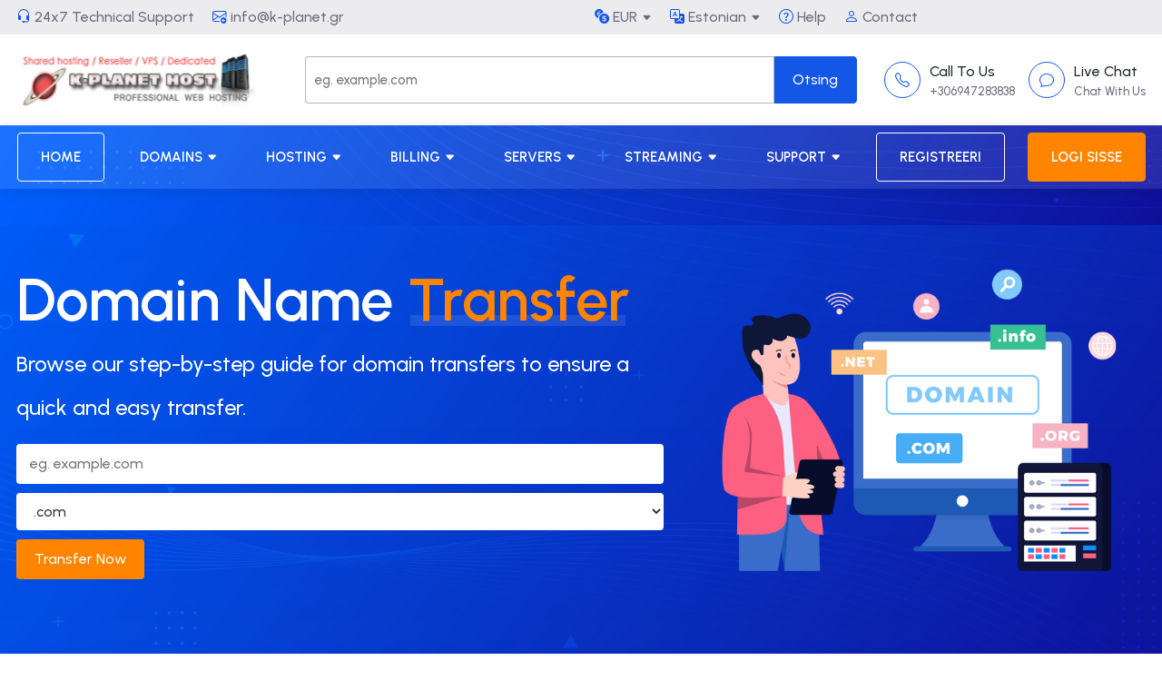

--- FILE ---
content_type: text/html; charset=utf-8
request_url: https://k-planet.gr/transfer-domain.php?language=estonian&currency=1
body_size: 47509
content:
<!DOCTYPE html>
<html lang="en">
<head>
<meta charset="utf-8" />
<meta http-equiv="X-UA-Compatible" content="IE=edge">
<meta name="viewport" content="width=device-width, initial-scale=1">
<!-- Styling -->
<link href="//fonts.googleapis.com/css?family=Open+Sans:300,400,600|Raleway:400,700" rel="stylesheet">
<link href="/templates/hostgrid/css/all.css?v=266ca8" rel="stylesheet">
<link href="/assets/css/fontawesome-all.min.css" rel="stylesheet">
<link href="/templates/hostgrid/css/custom.css" rel="stylesheet">

<!-- HTML5 Shim and Respond.js IE8 support of HTML5 elements and media queries -->
<!-- WARNING: Respond.js doesn't work if you view the page via file:// -->
<!--[if lt IE 9]>
  <script src="https://oss.maxcdn.com/libs/html5shiv/3.7.0/html5shiv.js"></script>
  <script src="https://oss.maxcdn.com/libs/respond.js/1.4.2/respond.min.js"></script>
<![endif]-->

<script type="text/javascript">
    var csrfToken = '8b97c3cf5465f4240e60f1ff04b79847760369ea',
        markdownGuide = 'Markdown Guide',
        locale = 'en',
        saved = 'saved',
        saving = 'autosaving',
        whmcsBaseUrl = "",
        requiredText = 'Required',
        recaptchaSiteKey = "";
</script>
<script src="/templates/hostgrid/js/scripts.min.js?v=266ca8"></script>


<link rel="icon" href="/templates/hostgrid/custom/images/favicon.png" type="image/png" sizes="16x16">



<link rel="stylesheet" type="text/css" href="/templates/hostgrid/custom/css/style.css" id="style">
<link rel="stylesheet" href="/templates/hostgrid/custom/css/style.css" data-name="mode">
<link rel="stylesheet" type="text/css" href="/templates/hostgrid/custom/css/color/default.css">
<link rel="stylesheet" type="text/css" href="/templates/hostgrid/custom/css/responsive.css">
<link rel="stylesheet" href="/templates/hostgrid/custom/css/layout/wide.css" data-name="layout">
<link rel="stylesheet" type="text/css" href="/templates/hostgrid/custom/css/color/default.css" media="screen" data-name="color">
<link rel="stylesheet" type="text/css" href="/templates/hostgrid/custom/css/whmcs.css">    <title>Domain Transfer | k-planet host | Web Hosting Templates, WHMCS Themes</title>
<meta name="description" content="Meta description Domain Transfer">
<meta name="keywords" content="Meta, tags, Domain Transfer">
<meta name="author" content="RedCheap Theme">

<meta property="og:title" content="Add Page Title">
<meta property="og:description" content="Add Meta description">
<meta property="og:type" content="product">
<meta property="og:url" content="Add your website URL">
<meta property="og:image" content="Add Image full URL 1200x628">
<meta property="og:site_name" content="Add Company Name">
<meta property="fb:admins" content="Add Your Facebook ID">

<meta name="twitter:card" content="">
<meta name="twitter:site" content="Add Twitter Name">
<meta name="twitter:title" content="Add Title here">
<meta name="twitter:description" content="Add Meta description">
<meta name="twitter:image" content="Add Image full URL 1200x628">

    <script type="text/javascript">

var _gaq = _gaq || [];
_gaq.push(['_setAccount', 'UA-222177329-1']);
_gaq.push(['_setDomainName', 'lionhost.gr']);
_gaq.push(['_trackPageview']);

(function() {
var ga = document.createElement('script'); ga.type = 'text/javascript'; ga.async = true;
ga.src = ('https:' == document.location.protocol ? 'https://ssl' : 'http://www') + '.google-analytics.com/ga.js';
var s = document.getElementsByTagName('script')[0]; s.parentNode.insertBefore(ga, s);
})();

</script>


</head>
<body data-phone-cc-input="1">
 

 

<!-- ========= Top Bar Start ========= -->
<div class="topbar">
  <div class="container">
    <div class="row">
      <div class="col-lg-6 d-none d-lg-block">
        <div class="support">
          <div class="support-items"><a href="javascript:void(Tawk_API.toggle())"><i class="bi bi-headset"></i> 24x7 Technical Support</a> </div>
          <div class="support-items"> <a href="mailto:info@lionhost.gr"><i class="bi bi-envelope-plus"></i> info@k-planet.gr</a> </div>
        </div>
      </div>
      <div class="col-lg-6">
        <div class="support right-sider">           <div class="dropdown my-custom-dropdown support-items">              <a href="" onclick="return false;" role="button" id="currencytopbar" data-toggle="dropdown" aria-haspopup="true" aria-expanded="false"><i class="bi bi-currency-exchange"></i> EUR</a>                                                 <ul class="dropdown-menu" aria-labelledby="currencytopbar">
                                                                                    <li> <a class="dropdown-item" href="https://k-planet.gr/transfer-domain.php?language=estonian&currency=3">USD</a> </li>
                                                      </ul>
          </div>
                    
          
                    <div class="dropdown my-custom-dropdown support-items language-dropdown"> <a href="" onclick="return false;" role="button" id="languageDropdown" data-toggle="dropdown" aria-haspopup="true" aria-expanded="false"><i class="bi bi-translate"></i> Estonian</a>
            <ul class="dropdown-menu" aria-labelledby="languageDropdown">
                            <li> <a class="dropdown-item" href="/transfer-domain.php?language=arabic">العربية</a> </li>
                            <li> <a class="dropdown-item" href="/transfer-domain.php?language=azerbaijani">Azerbaijani</a> </li>
                            <li> <a class="dropdown-item" href="/transfer-domain.php?language=catalan">Català</a> </li>
                            <li> <a class="dropdown-item" href="/transfer-domain.php?language=chinese">中文</a> </li>
                            <li> <a class="dropdown-item" href="/transfer-domain.php?language=croatian">Hrvatski</a> </li>
                            <li> <a class="dropdown-item" href="/transfer-domain.php?language=czech">Čeština</a> </li>
                            <li> <a class="dropdown-item" href="/transfer-domain.php?language=danish">Dansk</a> </li>
                            <li> <a class="dropdown-item" href="/transfer-domain.php?language=dutch">Nederlands</a> </li>
                            <li> <a class="dropdown-item" href="/transfer-domain.php?language=english">English</a> </li>
                            <li> <a class="dropdown-item" href="/transfer-domain.php?language=estonian">Estonian</a> </li>
                            <li> <a class="dropdown-item" href="/transfer-domain.php?language=farsi">Persian</a> </li>
                            <li> <a class="dropdown-item" href="/transfer-domain.php?language=french">Français</a> </li>
                            <li> <a class="dropdown-item" href="/transfer-domain.php?language=german">Deutsch</a> </li>
                            <li> <a class="dropdown-item" href="/transfer-domain.php?language=greek">Ελληνικά</a> </li>
                            <li> <a class="dropdown-item" href="/transfer-domain.php?language=hebrew">עברית</a> </li>
                            <li> <a class="dropdown-item" href="/transfer-domain.php?language=hungarian">Magyar</a> </li>
                            <li> <a class="dropdown-item" href="/transfer-domain.php?language=italian">Italiano</a> </li>
                            <li> <a class="dropdown-item" href="/transfer-domain.php?language=macedonian">Macedonian</a> </li>
                            <li> <a class="dropdown-item" href="/transfer-domain.php?language=norwegian">Norwegian</a> </li>
                            <li> <a class="dropdown-item" href="/transfer-domain.php?language=portuguese-br">Português</a> </li>
                            <li> <a class="dropdown-item" href="/transfer-domain.php?language=portuguese-pt">Português</a> </li>
                            <li> <a class="dropdown-item" href="/transfer-domain.php?language=romanian">Română</a> </li>
                            <li> <a class="dropdown-item" href="/transfer-domain.php?language=russian">Русский</a> </li>
                            <li> <a class="dropdown-item" href="/transfer-domain.php?language=spanish">Español</a> </li>
                            <li> <a class="dropdown-item" href="/transfer-domain.php?language=swedish">Svenska</a> </li>
                            <li> <a class="dropdown-item" href="/transfer-domain.php?language=turkish">Türkçe</a> </li>
                            <li> <a class="dropdown-item" href="/transfer-domain.php?language=ukranian">Українська</a> </li>
                          </ul>
          </div>
                    
          
                    <div class="support-items d-none d-lg-block"><a href="javascript:void(Tawk_API.toggle())"><i class="bi bi-question-circle"></i> Help</a> </div>
          <div class="support-items d-none d-lg-block"> <a href="/contact.php"><i class="bi bi-person"></i> Contact</a> </div>
           </div>
      </div>
    </div>
  </div>
</div>
<!-- ========= Top Bar End ========= --> 
<!-- ========= Header Bar Start ========= -->
<div class="header-main d-none d-lg-block">
  <div class="container">
    <div class="row align-items-center">
      <div class="col-md-3"> <a href="/index.php" class="logo"> <img src="/templates/hostgrid/custom/images/logo.png" alt="logo"> </a> </div>
      <div class="col-md-6">
        <form class="top-bar-serch" method="post" action="domainchecker.php">
<input type="hidden" name="token" value="8b97c3cf5465f4240e60f1ff04b79847760369ea" />
          <input type="text" type="search" name="domain" placeholder="eg. example.com" aria-label="Search" aria-describedby="search-addon" id="domainsearch">
          <input type="submit" id="btnKnowledgebaseSearch" value="Otsing">
        </form>
      </div>
      <div class="col-md-3">
        <div class="social"> <a href="tel:+911234567890" class="social-item"> <span class="icon"> <i class="bi bi-telephone"></i> </span> <span class="content"> <span class="heading"> Call To Us </span> <span class="contents"> +306947283838 </span> </span> </a> <a href="javascript:void(Tawk_API.toggle())" class="social-item"> <span class="icon"> <i class="bi bi-chat"></i> </span> <span class="content"> <span class="heading"> Live Chat </span> <span class="contents"> Chat With Us </span> </span> </a> </div>
      </div>
    </div>
  </div>
</div>
<!-- ========= Header Bar End ========= --> 

<!-- =========  Navigation Menu Start ========= -->

<header id="header" class="d-flex align-items-center">
  <div class="container d-flex align-items-center justify-content-between">
    <nav id="navbar" class="navbar w-100 mb-0">
      <ul class="mainmenu">
        <li class="logo-mob-nav"> <a href="/index.php"> <img src="/templates/hostgrid/custom/images/logo.png" alt="logo"> </a> </li>
        <li class="register"><a href="https://k-planet.gr/index.php"><span>Home</span></a>
          <ul>
         </ul>
        </li>
        <li class="dropdown"><a href="#"><span>Domains</span></a>
          <ul>
                        <li><a href="/domain-search.php">Register Domain</a></li>
            <li><a href="/transfer-domain.php">Transfer Domain</a></li>
            <li><a href="/domain-promos.php">Domain Promos</a></li>
          </ul>
        </li>
        <li class="dropdown"><a href="#"><span> Hosting </span></a>
          <ul>
                        <li><a href="/shared-hosting.php">Cpanel Hosting</a></li>
            <li><a href="/reseller-hosting.php">Cpanel Reseller Hosting</a></li>
            <li><a href="/wordpress-hosting.php">WordPress Hosting</a></li>
      
          </ul>
        </li>
        <li class="dropdown"><a href="#"><span>Billing</span></a>
          <ul>
            <li><a href="/clientarea.php?action=invoices">My Invoices</a></li>
            <li><a href="/clientarea.php?action=quotes">My Quotes</a></li>
            <li><a href="/clientarea.php?action=masspay&amp;all=true">Mass Payment</a></li>
            <li><a href="/affiliates.php">Affiliates</a></li>
          </ul>
        </li>
        <li class="dropdown"><a href="#"><span>Servers</span></a>
          <ul>
                  <li><a href="/vps-server.php"> VPS Server</a></li>
            <li><a href="/dedicated-server.php"> Dedicated Server</a></li>
            <li><a href="/cloud-hosting.php"> Cloud Hosting</a></li>
          </ul>
        </li>
        <li class="dropdown"><a href="#"><span>Streaming</span></a>
          <ul>
            <li><a href="/affiliate.php">Affiliate <span class="badge badge-success">Earn Money</span></a> </li>
            <li class="dropdown"><a href="#"><span>Company</span></a>
              <ul>
                <li><a href="/about-us.php">About Us</a></li>
                <li><a href="/our-team.php">Our Team</a></li>
                <li><a href="/contact.php">Contact Us</a></li>
                <li><a href="/network.php">Network</a></li>
                <li><a href="/our-partner.php">Partner</a></li>
              </ul>
            </li>
            <li class="dropdown"> <a href="#"><span>Princing</span></a>
              <ul>
                <li><a href="/pricing-default.php">Pricing Default</a></li>
                <li><a href="/princing-package.php">Pricing Packages</a></li>
                <li><a href="/princing-webhosting-package.php">Web Hosting Packages</a></li>
                <li><a href="/pricing-comparision.php">Pricing Comparison</a></li>
              </ul>
            </li>
            <li class="dropdown"> <a href="#"><span>Specialty</span></a>
              <ul>
                <li><a href="/cover-page.php">Cover Page</a></li>
                <li><a href="/coming-soon.php">Coming Soon</a></li>
              </ul>
            </li>
          </ul>
        </li>
        <li class="dropdown"><a href="#"><span>Support</span></a>
          <ul>
            <li><a href="/submitticket.php">Open Ticket</a></li>
            <li><a href="/supporttickets.php">Tickets</a></li>
            <li><a href="/announcements">Announcements</a></li>
            <li><a href="/knowledgebase">Knowledgebase</a></li>
            <li><a href="/serverstatus.php">Network Status</a></li>
            <li><a href="/contact.php">Contact Us</a></li>
          </ul>
        </li>
                        <li class="register"><a href="/register.php"><span>Registreeri</span></a></li>
        <li class="login"><a href="/index.php?rp=/login"><span>Logi sisse</span></a></li>
              </ul>
      <i class="bi bi-list mobile-nav-toggle"></i>
      <div class="nav-mobiles">
        <div class="logos"> <a href="/index.php"> <img src="/templates/hostgrid/custom/images/logo2.png" alt="logo"> </a> </div>
        <div class="contacts">
          <div class="my-custom-dropdown dropdown items">
            <button class="icon" type="button" id="mobviewAccount" data-toggle="dropdown" aria-haspopup="true" aria-expanded="false"> <i class="bi bi-person"></i> </button>
            <ul class="dropdown-menu dropdown-menu-right" aria-labelledby="mobviewAccount">
                            <li> <a href="/index.php?rp=/login">Logi sisse</a> </li>
              <li> <a href="/register.php">Registreeri</a> </li>
              <li> <a href="/index.php?rp=/password/reset">Forgot Password?</a> </li>
                          </ul>
          </div>
          <a class="icon items" href="javascript:void(Tawk_API.toggle())"> <i class="bi bi-chat"></i> </a> </div>
      </div>
    </nav>
  </div>
</header>
<!-- =========  Navigation Menu End ========= --> 













 <div class="banner img2 withheader imageslight">
  <div class="container banner-inner">
    <div class="row align-items-center">
      <div class="col-lg-7">
        <h1 class="banner-heading"> Domain Name <span>Transfer</span></h1>
        <p class="banner-content"> Browse our step-by-step guide for domain transfers to ensure a quick and easy transfer. </p>
        <form class="banner-seacrch transfer" method="post" action="cart.php?a=add&domain=transfer">
<input type="hidden" name="token" value="8b97c3cf5465f4240e60f1ff04b79847760369ea" />
          <input class="searching"type="text" name="sld" id="domainsearch" placeholder="eg. example.com">
          <select class="form-select" name="tld">
            <option>.com</option>
            <option>.net</option>
            <option>.in</option>
            <option>.info</option>
            <option>.store</option>
            <option>.org</option>
          </select>
<!--          <input class="youthcode" type="text"  name="epp" placeholder="Epp Code / Auth Code" data-toggle="tooltip" data-placement="left" data-trigger="manual" title="Required">-->
          <button class="submitnow" type="submit"> Transfer Now </button>
        </form>
      </div>
      <div class="col-lg-5 d-none d-lg-block"> <img src="/templates/hostgrid/custom/images/7.png" alt="banner" class="m-auto"> </div>
    </div>
  </div>
</div>
<main>
  <section class="bg-pattern bg-pattern-2 section-bg">
    <div class="container">
      <div class="section-header center">
        <h2>FREE Add-ons with every <span>Domain</span> Name!</h2>
        <p>Get over $100 worth of Free Services with every Domain you Register</p>
      </div>
      <div class="row gap-y-25 align-items-strech">
        <div class="col-lg-6 col-md-6" data-aos="fade-up">
          <div class="card-style-one">
            <div class="icons"> <img src="/templates/hostgrid/custom/images/icon1.png" alt="Free Ads one icon"> </div>
            <div class="content">
              <h4>Free Email Account</h4>
              <p>Receive 2 personalized Email Addresses such as mail@yourdomain.com with free fraud, spam and virus protection. </p>
            </div>
          </div>
        </div>
        <div class="col-lg-6 col-md-6" data-aos="fade-up">
          <div class="card-style-one">
            <div class="icons"> <img src="/templates/hostgrid/custom/images/icon2.png" alt="Free Ads one icon"> </div>
            <div class="content">
              <h4>Domain Forwarding</h4>
              <p>Point your domain name to another website for free! Redirect users when they type your domain name into a browser (with/without domain masking & SEO) </p>
            </div>
          </div>
        </div>
        <div class="col-lg-6 col-md-6" data-aos="fade-down">
          <div class="card-style-one">
            <div class="icons"> <img src="/templates/hostgrid/custom/images/icon4.png" alt="Free Ads one icon"> </div>
            <div class="content">
              <h4>DNS Management</h4>
              <p>Free lifetime DNS service which allows you to manage your DNS records on our globally distributed and highly redundant DNS infrastructure. </p>
            </div>
          </div>
        </div>
        <div class="col-lg-6 col-md-6" data-aos="fade-down">
          <div class="card-style-one">
            <div class="icons"> <img src="/templates/hostgrid/custom/images/icon3.png" alt="Free Ads one icon"> </div>
            <div class="content">
              <h4>Domain Theft Protection</h4>
              <p>Protect your Domain from being transferred out accidentally or without your permission with our free Domain Theft Protection. </p>
            </div>
          </div>
        </div>
        <div class="col-lg-6 col-md-6" data-aos="fade-left">
          <div class="card-style-one">
            <div class="icons"> <img src="/templates/hostgrid/custom/images/icon5.png" alt="Free Ads one icon"> </div>
            <div class="content">
              <h4>Free Mail Forwards</h4>
              <p>Create free email forwards and automatically redirect your email to existing email accounts. </p>
            </div>
          </div>
        </div>
        <div class="col-lg-6 col-md-6" data-aos="fade-right">
          <div class="card-style-one">
            <div class="icons"> <img src="/templates/hostgrid/custom/images/icon6.png" alt="Free Ads one icon"> </div>
            <div class="content">
              <h4>Easy to use Control Panel</h4>
              <p>Use our intuitive Control Panel to manage your domain name, configure email accounts, renew your domain name and buy more services. </p>
            </div>
          </div>
        </div>
        <div class="col-lg-6 col-md-6" data-aos="fade-down">
          <div class="card-style-one">
            <div class="icons"> <img src="/templates/hostgrid/custom/images/icon4.png" alt="Free Ads one icon"> </div>
            <div class="content">
              <h4>Bulk Tools</h4>
              <p>Easy-to-use bulk tools to help you Register, Renew, Transfer and make other changes to several Domain Names in a single step. </p>
            </div>
          </div>
        </div>
      </div>
    </div>
  </section>
  <section class="bg-pattern bg-pattern-5 darkness">
    <div class="container">
      <div class="row justify-content-center gap-y-25 align-items-center">
        <div class="col-lg-6">
          <div class="section-header pb-0 white">
            <h2>Need help? We're always here for you.</h2>
            <p>We are available 24/7 to help you with your queries, Our servers include semi-managed support.</p>
          </div>
          <div class="two-buttons"> <a href="javascript:void(Tawk_API.toggle())" class="btn btn-primary"><i class="bi bi-chat-left-dots-fill"></i> Chat With an Expert</a> <a href="/contact.php" class="btn btn-white"><i class="bi bi-telephone"></i> Contact Us</a> </div>
        </div>
        <div class="col-lg-6 d-none d-lg-block"> <img src="/templates/hostgrid/custom/images/contactbannersm.png" alt="Contact Now" class="m-auto"> </div>
      </div>
    </div>
  </section>
  <section class="bg-pattern bg-pattern-4 section-bg">
    <div class="container">
      <div class="section-header center">
        <h2>Transferring a <span>domain</span> to k-planet host is simple.</h2>
        <p>Browse our step-by-step guide for domain transfers to ensure a quick and easy transfer. </p>
      </div>
      <div class="row justify-content-center gap-y-25 align-items-strech">
        <div class="col-lg-3 col-md-6" data-aos="fade-right">
          <div class="card-style-three h-100">
            <div class="icon">
              <svg xmlns="http://www.w3.org/2000/svg" viewBox="0 0 448 512"><!--! Font Awesome Pro 6.4.0 by @fontawesome - https://fontawesome.com License - https://fontawesome.com/license (Commercial License) Copyright 2023 Fonticons, Inc. -->
                <path d="M448 80v48c0 44.2-100.3 80-224 80S0 172.2 0 128V80C0 35.8 100.3 0 224 0S448 35.8 448 80zM393.2 214.7c20.8-7.4 39.9-16.9 54.8-28.6V288c0 44.2-100.3 80-224 80S0 332.2 0 288V186.1c14.9 11.8 34 21.2 54.8 28.6C99.7 230.7 159.5 240 224 240s124.3-9.3 169.2-25.3zM0 346.1c14.9 11.8 34 21.2 54.8 28.6C99.7 390.7 159.5 400 224 400s124.3-9.3 169.2-25.3c20.8-7.4 39.9-16.9 54.8-28.6V432c0 44.2-100.3 80-224 80S0 476.2 0 432V346.1z"/>
              </svg>
            </div>
            <div class="content">
              <h3>Step 1</h3>
              <p>Unlock the domain you want to transfer at your current registrar. </p>
            </div>
          </div>
        </div>
        <div class="col-lg-3 col-md-6">
          <div class="card-style-three h-100" data-aos="fade-up">
            <div class="icon">
              <svg xmlns="http://www.w3.org/2000/svg" viewBox="0 0 512 512"><!--! Font Awesome Pro 6.4.0 by @fontawesome - https://fontawesome.com License - https://fontawesome.com/license (Commercial License) Copyright 2023 Fonticons, Inc. -->
                <path d="M416 208c0 45.9-14.9 88.3-40 122.7L502.6 457.4c12.5 12.5 12.5 32.8 0 45.3s-32.8 12.5-45.3 0L330.7 376c-34.4 25.2-76.8 40-122.7 40C93.1 416 0 322.9 0 208S93.1 0 208 0S416 93.1 416 208zM208 352a144 144 0 1 0 0-288 144 144 0 1 0 0 288z"/>
              </svg>
            </div>
            <div class="content">
              <h3>Step 2</h3>
              <p>Search for your domain using the k-planet host transfer tool.</p>
            </div>
          </div>
        </div>
        <div class="col-lg-3 col-md-6" data-aos="fade-down">
          <div class="card-style-three h-100">
            <div class="icon">
              <svg xmlns="http://www.w3.org/2000/svg" viewBox="0 0 576 512"><!--! Font Awesome Pro 6.4.0 by @fontawesome - https://fontawesome.com License - https://fontawesome.com/license (Commercial License) Copyright 2023 Fonticons, Inc. -->
                <path d="M96 0C78.3 0 64 14.3 64 32v96h64V32c0-17.7-14.3-32-32-32zM288 0c-17.7 0-32 14.3-32 32v96h64V32c0-17.7-14.3-32-32-32zM32 160c-17.7 0-32 14.3-32 32s14.3 32 32 32v32c0 77.4 55 142 128 156.8V480c0 17.7 14.3 32 32 32s32-14.3 32-32V412.8c12.3-2.5 24.1-6.4 35.1-11.5c-2.1-10.8-3.1-21.9-3.1-33.3c0-80.3 53.8-148 127.3-169.2c.5-2.2 .7-4.5 .7-6.8c0-17.7-14.3-32-32-32H32zM432 512a144 144 0 1 0 0-288 144 144 0 1 0 0 288zm47.9-225c4.3 3.7 5.4 9.9 2.6 14.9L452.4 356H488c5.2 0 9.8 3.3 11.4 8.2s-.1 10.3-4.2 13.4l-96 72c-4.5 3.4-10.8 3.2-15.1-.6s-5.4-9.9-2.6-14.9L411.6 380H376c-5.2 0-9.8-3.3-11.4-8.2s.1-10.3 4.2-13.4l96-72c4.5-3.4 10.8-3.2 15.1 .6z"/>
              </svg>
            </div>
            <div class="content">
              <h3>Step 3</h3>
              <p>Enter your authorization code to confirm the transfer.</p>
            </div>
          </div>
        </div>
        <div class="col-lg-3 col-md-6" data-aos="fade-left">
          <div class="card-style-three h-100">
            <div class="icon">
              <svg xmlns="http://www.w3.org/2000/svg" viewBox="0 0 384 512"><!--! Font Awesome Pro 6.4.0 by @fontawesome - https://fontawesome.com License - https://fontawesome.com/license (Commercial License) Copyright 2023 Fonticons, Inc. -->
                <path d="M16 64C16 28.7 44.7 0 80 0H304c35.3 0 64 28.7 64 64V448c0 35.3-28.7 64-64 64H80c-35.3 0-64-28.7-64-64V64zM224 448a32 32 0 1 0 -64 0 32 32 0 1 0 64 0zM304 64H80V384H304V64z"/>
              </svg>
            </div>
            <div class="content">
              <h3>Step 4</h3>
              <p>Most domain transfers complete in 5-7 days.</p>
            </div>
          </div>
        </div>
      </div>
    </div>
  </section>
  <section class="bg-lighted section-bg">
    <div class="container">
      <div class="section-header center">
        <h2>Frequently <span>Asked</span> Questions</h2>
        <p>Lorem ipsum dolor sit amet, consectetur adipisicing elit. Labore minus delectus doloremque, aliquam facilis eum!</p>
      </div>
      <div class="row justify-content-center">
        <div class="col-lg-9">
          <div class="faq" data-aos="fade-up">
            <div class="accordion accordion-flush bg-none" id="accordion">
              <div class="accordion-item card">
                <h2 class="accordion-header" id="one">
                  <button class="accordion-button collapsed w-100" type="button" data-toggle="collapse" data-target="#collapseone" aria-expanded="true" aria-controls="collapseone"> Why should I transfer my domains to k-planet host? </button>
                </h2>
                <div id="collapseone" class="accordion-collapse collapse"  data-parent="#accordion">
                  <div class="accordion-body card-body"> Some of the top benefits of transferring your domains to
                    <ul class="list-tick">
                      <li>You're charged a flat fee per domain, so you'll pay nothing beyond the initial cost and ICANN registration, where appropriate.</li>
                      <li>Keep any time left on your current registrations — and throw in a free year of registration for each transfer.** This could add up to significant savings.</li>
                      <li>Worldwide support wherever you are, so you can always speak to a domains expert quickly and resolve issues fast.</li>
                      <li>Bulk discounts of up to 31% off when you register or transfer more than five .com domains at the same time.</li>
                    </ul>
                  </div>
                </div>
              </div>
              <div class="accordion-item card">
                <h2 class="accordion-header" id="two">
                  <button class="accordion-button collapsed w-100" type="button" data-toggle="collapse" data-target="#collapsetwo" aria-expanded="true" aria-controls="collapsetwo"> How do I transfer my domains to k-planet host? </button>
                </h2>
                <div id="collapsetwo" class="accordion-collapse collapse"  data-parent="#accordion">
                  <div class="accordion-body card-body"> Transferring domains to k-planet host is simple. Follow these directions or <a href="">watch our step-by-step video, where our k-planet host Guides lead you through the process.</a>
                    <ul class="list-tick">
                      <li>Unlock the domain name you'd like to transfer with your current registrar.</li>
                      <li>Get an authorization (also known as an EPP code or transfer key) from your current registrar. This isn't necessary in all cases, such as when transferring country-code domain (ccTLDs). If the authorization code isn't shown in your account manager, ask your current registrar to email them to you.</li>
                      <li>Verify contact information on your domain name. The administrator's contact information may be used by your current registrar during the transfer process.</li>
                    </ul>
                    You can transfer up to 500 of your domains to k-planet host at once in our <a href="">bulk domain transfer tool.</a> If the extension you’d like to transfer isn’t listed, you can’t transfer that domain name to us. 
                    Please note there are special instructions for <a href="">transferring country-code domains to k-planet host.</a> </div>
                </div>
              </div>
              <div class="accordion-item card">
                <h2 class="accordion-header" id="three">
                  <button class="accordion-button collapsed w-100" type="button" data-toggle="collapse" data-target="#collapsethree" aria-expanded="true" aria-controls="collapsethree"> What happens when I transfer a domain? </button>
                </h2>
                <div id="collapsethree" class="accordion-collapse collapse"  data-parent="#accordion">
                  <div class="accordion-body card-body"> When you transfer a domain, only the domain moves to k-planet host. Other services you may have that interact with the domain, like email or hosting, do not, unless you decide to move them to k-planet host. </div>
                </div>
              </div>
              <div class="accordion-item card">
                <h2 class="accordion-header" id="four">
                  <button class="accordion-button collapsed w-100" type="button" data-toggle="collapse" data-target="#collapsefour" aria-expanded="true" aria-controls="collapsefour"> Are there any limitations when transferring domains? </button>
                </h2>
                <div id="collapsefour" class="accordion-collapse collapse"  data-parent="#accordion">
                  <div class="accordion-body card-body"> Domains can be transferred almost any time. However, ICANN prohibits domain transfers within 60 days of registration or prior transfer (.au excepted). ICANN policy. <b>Please note</b> there are special instructions for transferring .uk, .ca, .eu, .es, .se and .au domain names to k-planet host. </div>
                </div>
              </div>
              <div class="accordion-item card">
                <h2 class="accordion-header" id="five">
                  <button class="accordion-button collapsed w-100" type="button" data-toggle="collapse" data-target="#collapsefive" aria-expanded="true" aria-controls="collapsefive"> How long does a domain transfer take? </button>
                </h2>
                <div id="collapsefive" class="accordion-collapse collapse"  data-parent="#accordion">
                  <div class="accordion-body card-body"> Domain transfers usually take 5 to 7 days to complete. Track the progress of your transfers by following these steps:
                    <ul class="list-tick">
                      <li>Log in to your k-planet host Transfers Page.</li>
                      <li>Select <strong>Transfers In</strong> if the domain is moving to your account. Or, select <strong>Transfers Out</strong> if the domain is moving from your account.</li>
                      <li>Select the different tabs to review the details for domains in a particular status. Or, search for your domain in the search bar.</li>
                      <li>Some statuses require you to take action, and that'll show next to the domain. Check out our guide on domain statuses to help you move forward with your transfer.</li>
                    </ul>
                    You'll see confirmation that your changes have been accepted. </div>
                </div>
              </div>
              <div class="accordion-item card">
                <h2 class="accordion-header" id="six">
                  <button class="accordion-button collapsed w-100" type="button" data-toggle="collapse" data-target="#collapsesix" aria-expanded="true" aria-controls="collapsesix"> How much does it cost to transfer my domain name? </button>
                </h2>
                <div id="collapsesix" class="accordion-collapse collapse"  data-parent="#accordion">
                  <div class="accordion-body card-body"> Transferring a domain to k-planet host costs a flat fee of ₹ 499.00*, and you get a free year of registration. Upon the expiration of your domain, you will be charged annually to maintain the domain. The price is the then-current annual retail price applicable to the domain. </div>
                </div>
              </div>
            </div>
          </div>
        </div>
      </div>
    </div>
  </section>
</main>











 
<!-- =========  Footer Start ========= -->

<footer class="footer">
  <div class="container pb-5">
    <div class="row gap-y-25">
      <div class="col-lg-3 col-sm-6 col-12" data-aos="fade-left">
        <div class="footer-contant">
          <h4 class="mb-3"><a href="/index.php" class="logo"> <img src="/templates/hostgrid/custom/images/logo2.png" alt="logo" class="max-height-60"> </a> </h4>
          <p class="footer-pera"> Lorem ipsum dolor sit amet dolor </p>
          <ul class="footer-list">
            <li> <a href="tel:+911234567890"><i class="bi bi-telephone"></i> +91 123 456 7890</a> </li>
            <li> <a href="mailto:demo@gmail.com"><i class="bi bi-envelope-at"></i> Demo@gmail.com</a> </li>
            <li> <a href="javascript:void(0);"><i class="bi bi-geo-alt"></i> Lorem ipsum dolor
              amet dolor</a> </li>
          </ul>
          <div class="align-items-center mt-4 footer-link"> <a href="javascript:void(0);" class=""><i class="bi bi-facebook"></i></a> <a href="javascript:void(0);" class=""><i class="bi bi-linkedin"></i></a> <a href="javascript:void(0);" class=""><i class="bi bi-instagram"></i></a> <a href="javascript:void(0);" class=""><i class="bi bi-twitter"></i></a> </div>
        </div>
      </div>
      <div class="col-lg-3 col-sm-6 col-12" data-aos="fade-right">
        <div class="footer-link-style">
          <h4 class="mb-4">Quick Link</h4>
          <ul class="footer-list">
            <li><a href="/submitticket.php">Open Ticket</a></li>
            <li><a href="/supporttickets.php">Tickets</a></li>
            <li><a href="/announcements">Announcements</a></li>
            <li><a href="/knowledgebase">Knowledgebase</a></li>
            <li><a href="/serverstatus.php">Network Status</a></li>
            <li><a href="/contact.php">Contact Us</a></li>
          </ul>
        </div>
      </div>
      <div class="col-lg-3 col-sm-6 col-12" data-aos="fade-up">
        <div class="footer-link-style">
          <h4 class="mb-4">Our Services</h4>
          <ul class="footer-list">
            <li><a href="/shared-hosting.php">Linux Shared Hosting</a></li>
            <li><a href="/reseller-hosting.php">Reseller Hosting</a></li>
            <li><a href="/wordpress-hosting.php">WordPress Hosting</a></li>
            <li><a href="/vps-server.php"> VPS Server</a></li>
            <li><a href="/dedicated-server.php"> Dedicated Server</a></li>
            <li><a href="/cloud-hosting.php"> Cloud Hosting</a></li>
          </ul>
        </div>
      </div>
      <div class="col-lg-3 col-sm-6 col-12" data-aos="fade-down">
        <div class="footer-link-style">
          <h4 class="mb-4">Email & Security</h4>
          <ul class="footer-list">
            <li><a href="/ssl-certificates.php"> SSL Certificate</a></li>
            <li><a href="/sitelock.php"> SiteLock</a></li>
            <li><a href="/codeguard.php"> CodeGuard</a></li>
            <li><a href="/google-workspace.php"> Google Workspace</a></li>
            <li><a href="/business-email.php"> Business Email</a></li>
            <li><a href="/enterprise-email.php"> Enterprise Email</a></li>
          </ul>
        </div>
      </div>
    </div>
  </div>
  <div class="py-3 border-top-bottom" >
    <div class="container">
      <div class="row align-items-center gap-y-25">
        <div class="col-lg-7 col-12">
          <div class="row align-items-center justify-content-center">
            <p class="payment-heading d-md-block d-none">Payments We Accept :</p>
            <svg xmlns="http://www.w3.org/2000/svg" class="me-2 mb-2 mb-sm-0 payment-cards" width="80" height="50" enable-background="new 0 0 48 48" viewBox="0 0 48 48">
              <polygon fill="#fff" points="17.202 32.269 21.087 32.269 23.584 16.732 19.422 16.732"></polygon>
              <path fill="#fff" d="M13.873 16.454l-3.607 11.098-.681-3.126c-1.942-4.717-5.272-6.659-5.272-6.659l3.456 14.224h4.162l5.827-15.538H13.873zM44.948 16.454h-4.162l-6.382 15.538h3.884l.832-2.22h4.994l.555 2.22H48L44.948 16.454zM39.954 26.997l2.22-5.826 1.11 5.826H39.954zM28.855 20.893c0-.832.555-1.665 2.497-1.665 1.387 0 2.775 1.11 2.775 1.11l.832-3.329c0 0-1.942-.832-3.607-.832-4.162 0-6.104 2.22-6.104 4.717 0 4.994 5.549 4.162 5.549 6.659 0 .555-.277 1.387-2.497 1.387s-3.884-.832-3.884-.832l-.555 3.329c0 0 1.387.832 4.162.832 2.497.277 6.382-1.942 6.382-5.272C34.405 23.113 28.855 22.836 28.855 20.893z"></path>
              <path fill="#fff" d="M9.711,25.055l-1.387-6.936c0,0-0.555-1.387-2.22-1.387c-1.665,0-6.104,0-6.104,0
                                        S8.046,19.229,9.711,25.055z"></path>
            </svg>
            <svg xmlns="http://www.w3.org/2000/svg" class="me-2 mb-2 mb-sm-0 payment-cards" width="80" height="50" viewBox="0 0 24 24">
              <path fill="#FF5F00" d="M15.245 17.831h-6.49V6.168h6.49v11.663z"></path>
              <path fill="#EB001B" d="M9.167 12A7.404 7.404 0 0 1 12 6.169 7.417 7.417 0 0 0 0 12a7.417 7.417 0 0 0 11.999 5.831A7.406 7.406 0 0 1 9.167 12z"></path>
              <path fill="#F79E1B" d="M24 12a7.417 7.417 0 0 1-12 5.831c1.725-1.358 2.833-3.465 2.833-5.831S13.725 7.527 12 6.169A7.417 7.417 0 0 1 24 12z"></path>
            </svg>
            <svg xmlns="http://www.w3.org/2000/svg" class="me-2 mb-2 mb-sm-0 payment-cards" width="80" height="50" viewBox="0 0 64 64">
              <g data-name="Paypal card">
                <path fill="#fff" d="M47 25.23a2.91 2.91 0 0 0-1-1.1 4.63 4.63 0 0 0-1.63-.59 12.57 12.57 0 0 0-2.19-.17H38.3a1 1 0 0 0-.88.71L34.8 35.47a.56.56 0 0 0 .57.71h1.86a1 1 0 0 0 .89-.7l.63-2.77a1 1 0 0 1 .9-.7h.53a8.9 8.9 0 0 0 5.32-1.4 4.41 4.41 0 0 0 1.88-3.69 3.67 3.67 0 0 0-.38-1.69ZM43 29a4 4 0 0 1-2.35.61h-.45a.57.57 0 0 1-.57-.71l.57-2.41a1 1 0 0 1 .89-.71h.6a3 3 0 0 1 1.62.36 1.26 1.26 0 0 1 .55 1.11A2.09 2.09 0 0 1 43 29Zm19.4-5.49h-1.65A1 1 0 0 0 60 24l-.09.15-.08.37-2.38 10.61-.08.33a.53.53 0 0 0 .46.67h1.77a.93.93 0 0 0 .8-.57l.1-.14L63 24.17a.54.54 0 0 0-.58-.7ZM56 26.82a7.12 7.12 0 0 0-3.32-.59 14.22 14.22 0 0 0-2.25.18c-.56.08-.61.1-1 .17a1.08 1.08 0 0 0-.81.87l-.23.93c-.13.59.21.57.37.52a9.45 9.45 0 0 1 1.1-.32 8.23 8.23 0 0 1 1.75-.24 4.66 4.66 0 0 1 1.69.24.86.86 0 0 1 .56.84v.27l-.27.16a33.3 33.3 0 0 0-2.74.3 9 9 0 0 0-2.37.65 3.73 3.73 0 0 0-1.6 1.26 3.5 3.5 0 0 0-.52 1.94 2.33 2.33 0 0 0 .76 1.78 2.89 2.89 0 0 0 2 .66 5.12 5.12 0 0 0 1.17-.1l.9-.31.77-.42.69-.47-.06.3a.54.54 0 0 0 .49.7h1.76a1 1 0 0 0 .79-.7L57 29.59l.07-.48v-.45A2 2 0 0 0 56 26.82Zm-3 6.61-.3.39-.72.37a2.66 2.66 0 0 1-1 .21 2.19 2.19 0 0 1-1-.2l-.37-.69a1.44 1.44 0 0 1 .27-.92 1.84 1.84 0 0 1 .8-.53 6.5 6.5 0 0 1 1.22-.28c.42-.05 1.27-.15 1.37-.15l.13.23c-.04.14-.28 1.14-.4 1.57Z"></path>
                <path fill="#fff" d="M34.86 26.37h-2.23a1.63 1.63 0 0 0-1.18.7s-2.66 4.58-2.92 5h-.31l-.83-5a1 1 0 0 0-1-.73h-1.68a.54.54 0 0 0-.55.71s1.26 7.2 1.51 8.9c.12.94 0 1.1 0 1.1L24 40c-.24.39-.11.71.29.71h1.93a1.55 1.55 0 0 0 1.16-.7l7.42-12.59s.72-1.07.06-1.05Zm-12.65.45a7 7 0 0 0-3.32-.59 14.42 14.42 0 0 0-2.26.17 8.18 8.18 0 0 0-.95.18 1.08 1.08 0 0 0-.82.86l-.22.93c-.13.6.22.58.35.52a10.88 10.88 0 0 1 1.12-.32 7.58 7.58 0 0 1 1.74-.23 4.47 4.47 0 0 1 1.7.24.83.83 0 0 1 .55.84v.26l-.27.17a27 27 0 0 0-2.74.3 8.7 8.7 0 0 0-2.36.64 3.63 3.63 0 0 0-1.6 1.27 3.38 3.38 0 0 0-.57 1.94 2.28 2.28 0 0 0 .77 1.77 2.83 2.83 0 0 0 2 .67 4.87 4.87 0 0 0 1.16-.11l.91-.31.76-.42.7-.47-.06.29a.55.55 0 0 0 .5.69H21a1 1 0 0 0 .8-.69l1.36-5.88.07-.47v-.45a2 2 0 0 0-1.02-1.8Zm-3 6.6-.3.38-.73.38a2.62 2.62 0 0 1-1 .21 2.17 2.17 0 0 1-1.06-.2l-.36-.7a1.4 1.4 0 0 1 .27-.9l.79-.54a7.54 7.54 0 0 1 1.23-.28c.42-.05 1.26-.15 1.38-.15l.12.22c.02.16-.22 1.16-.33 1.58Zm-6-8.23a2.71 2.71 0 0 0-1-1.09 4.54 4.54 0 0 0-1.62-.6 13.86 13.86 0 0 0-2.2-.17H4.53a1 1 0 0 0-.9.71L1 35.42a.55.55 0 0 0 .56.71h1.88a.94.94 0 0 0 .89-.71L5 32.66a.93.93 0 0 1 .88-.7h.52a8.88 8.88 0 0 0 5.3-1.4 4.38 4.38 0 0 0 1.9-3.69 3.42 3.42 0 0 0-.36-1.68Zm-4 3.72a3.91 3.91 0 0 1-2.35.62h-.44a.55.55 0 0 1-.56-.71l.56-2.42a1 1 0 0 1 .89-.71h.6a3 3 0 0 1 1.62.36 1.24 1.24 0 0 1 .54 1.11 2 2 0 0 1-.84 1.75Z"></path>
              </g>
            </svg>
            <svg xmlns="http://www.w3.org/2000/svg" class="me-md-2 me-0 mb-2 mb-sm-0 payment-cards" width="80" height="50" enable-background="new 0 0 24 24" viewBox="0 0 24 24">
              <path fill="#fff" d="M3.093,14.964c1.18,0,2.55-0.431,2.79-1.711h-1.24c-0.213,0.625-0.85,0.923-1.568,0.923c-1.035,0-1.788-0.64-1.853-1.726h4.83v1.042c0,0.387-0.02,0.848-0.04,1.235h1.18c0.025-0.238,0.04-0.49,0.04-0.728c0.506,0.61,1.33,0.923,2.2,0.923c1.407,0,2.467-0.833,2.767-2.069c-0.022,0.12-0.037,0.253-0.037,0.402c0,0.908,0.792,1.682,2.272,1.682c1,0,1.717-0.224,2.32-0.952c0,0.253,0.016,0.506,0.046,0.759h1.114c-0.03-0.313-0.04-0.654-0.04-0.997v-2.44c0-0.372-0.07-0.67-0.2-0.923l2.33,4.345l-1.07,2.024h1.346L24,9.503h-1.243l-2.055,4.093l-2.055-4.092h-1.41l0.436,0.833c-0.42-0.744-1.351-1.012-2.415-1.012c-1.186,0-2.55,0.327-2.686,1.607h1.275c0.06-0.506,0.585-0.804,1.305-0.804c0.974,0,1.53,0.356,1.53,1.234v0.134c-0.465,0-1.05,0-1.56,0.018c-1.622,0.039-2.656,0.388-2.896,1.333c0.045-0.209,0.06-0.432,0.06-0.663c0-1.936-1.488-2.832-2.828-2.832c-0.8,0-1.612,0.201-2.202,0.899V7.25h-1.2v4.876c-0.01-1.904-1.252-2.783-2.94-2.783C0.982,9.343,0,10.49,0,12.23C0,13.808,0.95,14.985,3.093,14.964z M15.193,12.313l-0.002-0.002h-0.012c0.494-0.016,1.034-0.022,1.484-0.022v0.129c0,1.115-0.675,1.8-1.935,1.8c-0.945,0-1.305-0.501-1.305-0.962C13.423,12.544,14.098,12.346,15.193,12.313z M9.116,10.165c1.125,0,1.893,0.8,1.893,2.004c0,1.204-0.766,2.004-1.876,2.004H9.131h-0.03c-1.11,0-1.875-0.8-1.875-2.004C7.226,10.964,8.006,10.165,9.116,10.165z M3.058,10.145c0.871,0,1.681,0.418,1.725,1.534h-3.54C1.364,10.615,2.114,10.145,3.058,10.145z"></path>
            </svg>
            <a href="JavaScript:void(0)" class="text-white mx-2"> <i class="bi bi-plus-circle mx-2"></i>And more</a> </div>
        </div>
        <div class="col-lg-5">
          <ul class="d-flex justify-content-lg-end justify-content-center">
            <li class="me-3"> <a href="/legal-agreement.php" class="text-white">Terms of Service</a> </li>
            <li class="me-3"> <a href="/privacy-policy.php" class="text-white">Privacy Policy</a> </li>
          </ul>
        </div>
      </div>
    </div>
  </div>
  <div class="container">
    <div class="row justify-content-center">
      <div class="col-12">
        <div> <a href="https://www.rctheme.com/" target="_blank" class="copy-right">Copyright &copy; 2026 k-planet host. All Rights Reserved.</a> </div>
      </div>
    </div>
  </div>
</footer>
<!-- =========  Footer End ========= --> 
<div id="preloader">
  <div class="preloader">
    <div></div>
    <div></div>
    <div> </div>
    <div> </div>
    <div> </div>
    <div> </div>
    <div> </div>
    <div> </div>
    <div> </div>
  </div>
</div>
<a href="#" class="back-to-top d-flex align-items-center justify-content-center"><i class="bi bi-rocket"></i></a>
<div id="cookieNotice" class="accept-cookies" style="display: none;">
  <div id="closeIcon"> </div>
  <div class="title-wrap">
    <h4>Cookies &amp; Privacy Policy?</h4>
  </div>
  <div class="content-wrap">
    <div class="msg-wrap">
      <p class="mb-0">There are no cookies used on this site, but if there were this message could be customised to provide more details. Click the accept button below to see the optional callback in action...</p>
      <a href="/privacy-policy.php">More information</a>
      <div class="btn-wrap mt-3">
        <button class="btn btn-primary-two" onclick="acceptCookie();">Accept Cookies</button>
        <button class="btn btn-secondary" id="customize">Customise Cookies</button>
      </div>
      <div class="mt-3 d-none" id="customizeCookie">
        <h6>Select cookies to accept</h6>
        <div class="row">
          <div class="col-md-6">
            <div class="form-check">
              <input class="form-check-input" type="checkbox" value="" id="check1" checked="" disabled="">
              <label class="form-check-label" for="check1"> Basic </label>
            </div>
            <div class="form-check">
              <input class="form-check-input" type="checkbox" value="" id="check2">
              <label class="form-check-label" for="check2"> Session Only </label>
            </div>
          </div>
          <div class="col-md-6">
            <div class="form-check">
              <input class="form-check-input" type="checkbox" value="" id="check3">
              <label class="form-check-label" for="check3"> Third Party </label>
            </div>
            <div class="form-check">
              <input class="form-check-input" type="checkbox" value="" id="check4">
              <label class="form-check-label" for="check4"> Local Data </label>
            </div>
          </div>
        </div>
      </div>
    </div>
  </div>
</div>
 
<script src="/templates/hostgrid/custom/js/jquery-3.2.1.js"></script>
<script src="/templates/hostgrid/custom/js/bootstrap.bundle.min.js"></script> 

   
 
<script src="/templates/hostgrid/custom/js/swiper-bundle.min.js"></script> 
<script src="/templates/hostgrid/custom/js/main.js"></script> 
<script src="/templates/hostgrid/custom/js/aos.js"></script> 
<script src="/templates/hostgrid/custom/js/vanilla-tilt.min.js"></script> 
<script src="/templates/hostgrid/custom/js/cookies.js"></script> 
<script src="/templates/hostgrid/custom/js/custom-switcher.js"></script> 
<script src="/templates/hostgrid/custom/js/styleswitch.js"></script> 
<script src="/templates/hostgrid/custom/js/jquery.cookie.js"></script> 
<script src="/templates/hostgrid/js/custom.js"></script> 

</body></html>

--- FILE ---
content_type: text/css
request_url: https://k-planet.gr/templates/hostgrid/custom/css/style.css
body_size: 110725
content:
/* --------------------------------------------------------------------------
comopany name : RedCheap Theme
Server name : rctheme.com
contact Now : info@rctheme.com

---------------------------------------------------------------------------*/

/* --------------------------------------------------------------------------
                           1. import Files
---------------------------------------------------------------------------*/
@import url('bootstrap.min.css');
@import url('framework.css');
@import url('swiper-bundle.css');
@import url('aos.css');

/* --------------------------------------------------------------------------
                           2. body css
---------------------------------------------------------------------------*/
main section {
  padding: 40px 0 40px 0;
  overflow: hidden;
}



ul{
  margin: 0px !important;
  padding: 0px !important;
  list-style: none !important;
}

.section-header {
  padding-bottom: 40px;
}


.section-header h2{
font-size: 48px;
color: var(--color-secondary);
font-weight: 700;
margin-bottom: 20px;
}
.section-header h2 span{
color: var(--color-primary-two);
font-weight: 700;
}
.section-header.center h2{
text-align: center;
}

.section-header p {
  margin: 0 auto;
  color: var(--color-info-dark);
  font-size: 18px;
}

.section-header.white h2{
	color: var(--color-white);
}

.section-header.white h2 span{
	color: var(--color-white);
}

.section-header.white p{
	color: var(--color-white);
}

.section-header.center p{
text-align: center;
}


@media (min-width: 1280px) {
  .section-header.center p {
    max-width: 80%;
  }

  .section-header p.w-100 {
    max-width: 100%;
  }
}

@media (max-width:767px) {
.section-header h2{
          font-size: 38px;
}
}

@media (max-width:480px) {
.section-header h2{
          font-size: 33px;
          margin-bottom: 10px;
}
.section-header p{
          font-size: 17px;
}
}

.bg-pattern {
	z-index: 1;
	position: relative;
}
.bg-pattern::before{
content: "";
position: absolute;
inset-block-start: 0;
inset-inline-start: 0;
height: 100%;
width: 100%;
background-repeat: no-repeat;
background-position: center;
background-size: cover;
opacity: 0.05;
z-index: -1;
background-attachment: fixed;
}
.bg-pattern-1:before{
background-image: url("../images/bgpattern1.jpg");
opacity: 0.05;
}

.bg-pattern-2:before{
background-image: url("../images/bgpattern2.jpg");
opacity: 0.05;
}


.bg-pattern-3:before{
background-image: url("../images/bgpattern3.jpg");
opacity: 0.1;
}


.bg-pattern-4:before{
background-image: url("../images/bgpattern4.jpg");
opacity: 0.05;
}

.bg-pattern.darkness{
	background-color: rgba(var(--color-primary-rgb-two), 1);
}

.bg-pattern-5:before{
background-image: url("../images/bgpattern5.png");
opacity: 1;
}

.darkness.bg-pattern-5:before{
opacity: 1;
}

.bg-pattern-6:before{
background-image: url("../images/bgpattern6.jpg");
opacity: 0.08;
}

.bg-darked{
background-color:var(--color-primary-two);
}

.bg-pattern-7:before{
background-image: url("../images/bgpattern7.jpg");
opacity: 0.05;
}




ul.list-style-one li{
padding-left: 25px;
position: relative;
padding-bottom: 10px;
font-size: 17px;
color: var(--color-secondary);
}
[dir="rtl"] ul.list-style-one li{
	padding-left: unset;
	padding-right: 25px;
}
ul.list-style-one li:before{
content: "\F26B";
font-family: "bootstrap-icons";
font-size: 15px;
color: var(--color-primary-two);
position: absolute;
left: 2px;
top: 2px;
}

[dir="rtl"] ul.list-style-one li:before{
	left: unset;
	right: 2px;
}


ul.list-style-one li:last-child{
padding-bottom: 0px;
}


/* --------------------------------------------------------------------------
                           3. custom button
---------------------------------------------------------------------------*/
.btn-primary {
  font-size: 16px;
  color: var(--color-white) !important;
  background: var(--color-primary) !important;
  padding: 8px 23px;
  border-radius: 5px;
  transition: 0.3s;
  font-family: var(--font-primary);
  border-color: var(--color-primary) !important;
}

 .btn-primary:hover,
 .btn-primary:focus:hover, .btn-primary:focus {
  color: var(--color-white) !important;
  background: rgba(var(--color-primary-rgb), 0.85) !important;
  border-color: var(--color-primary) !important;
}

.btn-primary-two {
  font-size: 16px;
  color: var(--color-white) !important;
  background: var(--color-primary-two) !important;
  padding: 8px 23px;
  border-radius: 5px;
  transition: 0.3s;
  font-family: var(--font-primary);
  border-color: var(--color-primary-two) !important;
}

 .btn-primary-two:hover,
 .btn-primary-two:focus:hover, .btn-primary-two:focus {
  color: var(--color-white) !important;
  background: rgba(var(--color-primary-rgb-two), 0.85) !important;
  border-color: var(--color-primary-two) !important;
}

.btn-outline-primary, .btn-outline-primary:active{
 font-size: 16px;
 color: var(--color-primary) !important;
 background: none;
 padding: 8px 23px;
 border-radius: 5px;
 transition: 0.3s;
 font-family: var(--font-primary) !important;
 border-color: var(--color-primary) !important;
}

.btn-outline-primary:hover,
.btn-outline-primary:focus:hover,
.btn-outline-primary:focus {
 color: var(--color-white) !important;
 background: rgba(var(--color-primary-rgb)) !important;
 border-color: var(--color-primary) !important;
}


.btn-white {
  font-size: 16px;
  color: var(--color-secondary) !important;
  background: var(--color-white) !important;
  padding: 8px 23px;
  border-radius: 5px;
  transition: 0.3s;
  font-family: var(--font-primary);
  border-color: var(--color-white) !important;
}

 .btn-white:hover,
 .btn-white:focus:hover, .btn-white:focus {
  color: var(--color-secondary) !important;
  background: rgba(var(--color-white-rgb), 0.85) !important;
  border-color: var(--color-white) !important;
}



/*--------------------------------------------------------------
4. Preloader
--------------------------------------------------------------*/
#preloader {
  position: fixed;
  top: 0;
  left: 0;
  right: 0;
  bottom: 0;
  z-index: 9999;
  overflow: hidden;
  background: #fff;
display: flex;
}

.preloader {
  display: block;
  position: relative;
  width: 80px;
  height: 80px;
	margin: auto;
}
.preloader div {
  animation: preloader 1.2s cubic-bezier(0.5, 0, 0.5, 1) infinite;
  transform-origin: 40px 40px;
}
.preloader div:after {
  content: " ";
  display: block;
  position: absolute;
  width: 7px;
  height: 7px;
  border-radius: 50%;
  background: var(--color-primary-two);
  margin: -4px 0 0 -4px;
}
.preloader div:nth-child(1) {
  animation-delay: -0.036s;
}
.preloader div:nth-child(1):after {
  top: 63px;
  left: 63px;
}
.preloader div:nth-child(2) {
  animation-delay: -0.072s;
}
.preloader div:nth-child(2):after {
  top: 68px;
  left: 56px;
}
.preloader div:nth-child(3) {
  animation-delay: -0.108s;
}
.preloader div:nth-child(3):after {
  top: 71px;
  left: 48px;
}
.preloader div:nth-child(4) {
  animation-delay: -0.144s;
}
.preloader div:nth-child(4):after {
  top: 72px;
  left: 40px;
}
.preloader div:nth-child(5){
  animation-delay: -0.18s;
}
.preloader div:nth-child(5):after{
  top: 71px;
  left: 32px;
}
.preloader div:nth-child(6) {
  animation-delay: -0.216s;
}
.preloader div:nth-child(6):after {
  top: 68px;
  left: 24px;
}
.preloader div:nth-child(7) {
  animation-delay: -0.252s;
}
.preloader div:nth-child(7):after {
  top: 63px;
  left: 17px;
}
.preloader div:nth-child(8) {
  animation-delay: -0.288s;
}
.preloader div:nth-child(8):after {
  top: 56px;
  left: 12px;
}
.preloader div:nth-child(9) {
  animation-delay: -0.324s;
}
.preloader div:nth-child(9):after {
  top: 49px;
  left: 8px;
}
@keyframes preloader {
  0% {
    transform: rotate(0deg);
  }
  100% {
    transform: rotate(360deg);
  }
}


/*
#preloader:before {
  content: "";
  position: fixed;
  top: calc(50% - 30px);
  left: calc(50% - 30px);
  border: 6px solid var(--color-primary);
  border-top-color: #e2eefd;
  border-radius: 50%;
  width: 60px;
  height: 60px;
  -webkit-animation: animate-preloader 1s linear infinite;
  animation: animate-preloader 1s linear infinite;
}

@-webkit-keyframes animate-preloader {
  0% {
    transform: rotate(0deg);
  }

  100% {
    transform: rotate(360deg);
  }
}

@keyframes animate-preloader {
  0% {
    transform: rotate(0deg);
  }

  100% {
    transform: rotate(360deg);
  }
}
*/

/*--------------------------------------------------------------
5. Back to top button
--------------------------------------------------------------*/
.back-to-top {
  position: fixed;
  visibility: visible;
  opacity: 0;
  right: 15px;
  bottom: 100%;
  z-index: 996;
  background: var(--color-primary);
  width: 40px;
  height: 40px;
  border-radius: 4px;
  transition: 1s ease;
}

[dir="rtl"] .back-to-top {
  right: auto;
	left: 15px;
}

.back-to-top i {
  font-size: 21px;
  color: #fff;
  line-height: 0;
}

.back-to-top:hover {
  background: var(--color-primary);
  color: #fff;
}

.back-to-top.active {
  transition: 1s ease;
  right: 15px;
  bottom: 15px;
  opacity: 1;
}

[dir="rtl"] .back-to-top.active {
  right: auto;
	left: 15px;
}

/*--------------------------------------------------------------
# Disable aos animation delay on mobile devices
--------------------------------------------------------------*/
@media (max-width: 768px) {
  [data-aos-delay] {
    transition-delay: 0 !important;
  }
  [data-aos^="fade"][data-aos^="fade"] {
  opacity: 1;
  transform: unset !important;
}
}
/*--------------------------------------------------------------
6. Top bar
--------------------------------------------------------------*/
.topbar {
  background: rgba(var(--color-secondary-light-rgb), .2);
  padding-top: 7px;
  padding-bottom: 7px;
}

.topbar .support{
display: flex;
justify-content: start;
}
.topbar .support.right-sider{
display: flex;
justify-content: end;
}

@media(max-width:767px){
          .topbar .support.right-sider{
          display: flex;
          justify-content: center;
          }

}

.topbar .support .support-items {
	margin-left: 20px;
}

[dir="rtl"] .topbar .support .support-items {
	margin-left: unset;
	margin-right: 20px;
}

.topbar .support .support-items:first-child{
          margin-left: 0px;
}

[dir="rtl"] .topbar .support .support-items:first-child{
          margin-left: unset;
	margin-right: 0px;
}

.topbar .support .support-items i {
	color: var(--color-primary-two);
	font-size: 16px;
}
.topbar .support .support-items a{
          color: var(--color-secondary);
          font-size: 16px;
          transition: 0.5s;
	position: relative;
}
.topbar .support .support-items a:hover{
	color: var(--color-primary-two);
}


.topbar .support .support-items>a::before {
	content: "";
	position: absolute;
	width: 100%;
	height: 2px;
	bottom: -6px;
	left: 0;
	background-color: var(--color-primary-two);
	visibility: hidden;
	width: 0px;
	transition: all 0.3s ease-in-out 0s;
}
.topbar .support .support-items>a:hover::before{
visibility: visible;
width: 100%;
}

.topbar .support .dropdown.support-items>a:after{
content: "\F229";
display: inline-block;
font-family: bootstrap-icons !important;
margin-left: 5px;
position: relative;
top: 1px;
font-size: 11px;
}

[dir="rtl"] .topbar .support .dropdown.support-items>a:after{
margin-left: unset;
margin-right: 5px;
}

[dir="rtl"] .topbar .support .dropdown.support-items .dropdown-menu a{
text-align: right;
}




.topbar .support .dropdown.support-items .dropdown-menu a:hover{
color: var(--color-white) !important;
}
.topbar .support .dropdown.support-items .dropdown-menu a i{
          color: var(--color-secondary);
          transition: 0.5s;
}
.topbar .support .dropdown.support-items .dropdown-menu a:hover i{
color: var(--color-white) !important;
}
.header-main {
  padding-top: 20px;
  padding-bottom: 20px;
}
.header-main .logo{
          display: block;
}
.header-main .logo img{
max-height: 60px;
}

.header-main .social{
display: flex;
justify-content: end;
}

.header-main .social .social-item{
  margin-right: 15px;
  display: flex;
  align-items: center;
}


[dir="rtl"] .header-main .social .social-item{
  margin-right: unset;
  margin-left: 15px;
}


.header-main .social .social-item:last-child{
  margin-right: 0px;
}

[dir="rtl"] .header-main .social .social-item:last-child{
  margin-right: unset;
  margin-left: 0px;
}

.header-main .social .social-item .icon{
  height: 40px;
  width: 40px;
  line-height: 40px;
  border: 1px solid;
  border-color: var(--color-primary-two);
  border-radius: 100%;
  text-align: center;
  margin-right: 10px;
  color:var(--color-primary-two);
	transition: all 0.5s;
}

[dir="rtl"] .header-main .social .social-item .icon{
	margin-right: unset;
	margin-left: 10px;
}

.header-main .social .social-item:hover .icon{
	background: var(--color-primary-two);
	color: var(--color-white);
}

.header-main .social .social-item .content{
  display: grid;
	transition: all 0.5s;
}
.header-main .social .social-item:hover .content{
	color:var(--color-primary-two);
}
.header-main .social .social-item .content .contents{
  font-size: 13px;
  color: var(--color-secondary);
	transition: all 0.5s;
}

.top-bar-serch{
          display: flex;
}

.top-bar-serch input[type="text"]{
          padding: 13px 10px;
          border: 1px solid;
          border-color: rgba(var(--color-secondary-rgb), .5);
          border-radius: 4px 0 0 4px;
          width: 85%;
          font-size: 15px;
}

[dir="rtl"] .top-bar-serch input[type="text"]{
         
          border-radius: 0px 4px 4px 0px;
          
}

.top-bar-serch input[type="submit"]{
          padding: 13px 10px;
          background: var(--color-primary-two);
          border: 1px solid;
          border-color: var(--color-primary-two);
          color: var(--color-white);
          border-radius: 0px 4px 4px 0px;
          width: 15%;
}

[dir="rtl"] .top-bar-serch input[type="submit"]{
         
          border-radius: 4px 0px 0px 4px;
          
}

.top-bar-serch input[type="submit"]:hover{
          background: transparent;
          color: var(--color-primary-two);
}


#header {
  background: rgba(var(--color-white-rgb), 0.1);
  transition: all 0.5s;
  z-index: 997;
  height: 70px;
  box-shadow: 0px 2px 15px rgba(0, 0, 0, 0.1);
  position: absolute;
  z-index: 5;
  width: 100%;
}


#header.fixed-top {
  height: 70px;
  background: var(--color-white);
  position: fixed;
}
@media(max-width:992px){
  #header.fixed-top{
    background: var(--color-primary-two);
  }
}
/*--------------------------------------------------------------
# Navigation Menu
--------------------------------------------------------------*/
/**
* Desktop Navigation
*/
.navbar {
  padding: 0;
}

.navbar ul {
  margin: 0;
  padding: 0;
  display: flex;
  list-style: none;
  align-items: center;
}

.navbar li {
  position: relative;
}

.navbar>ul>li {
  white-space: nowrap;
  /* padding: 20px 20px 20px 20px; */
}

.navbar>ul>li>a{
  padding: 15px 15px 15px 15px;
}

.navbar a, .navbar a:focus {
	display: flex;
	align-items: center;
	justify-content: space-between;
	font-size: 15px;
	font-weight: 600;
	color: var(--color-white);
	white-space: nowrap;
	transition: 0.3s;
	position: relative;
	text-transform: uppercase;
	font-family: var(--font-primary);
}

.fixed-top .navbar a, .fixed-top .navbar a:focus{
color: var(--color-secondary);
}


.navbar .dropdown ul li a {
  display: flex;
  justify-content: unset;
  color: var(--color-secondary);
}

.navbar .dropdown .dropdown>a{
justify-content: space-between;
}


.navbar a span{
  font-size: 15px;
	font-weight: 600;
}

/* .navbar a i,
.navbar a:focus i {
  font-size: 15px;
  line-height: 0;
  margin-left: 0px;
} */





.navbar a:hover,
.navbar .active,
.navbar .active:focus,
.navbar li:hover>a {
  color: var(--color-primary);
}

.navbar .dropdown ul {
  display: block;
  position: absolute;
  left: 0px;
  top: calc(100% + 30px);
  margin: 0;
  padding: 10px !important;
  z-index: 99;
  opacity: 0;
  visibility: hidden;
  background: var(--color-white);
  box-shadow: 0px 0px 30px rgba(127, 137, 161, 0.25);
  transition: 0.3s;
  border-radius: 3px;
  border: 1px solid;
  border-color: rgba(var(--color-secondary-rgb), 0.5);
}

[dir="rtl"] .navbar .dropdown ul{
	left: auto;
	right: 0px;
}



.navbar .dropdown ul.megamenu-style{
          padding-top: 10px;
          padding-bottom: 10px;

}
.navbar .dropdown ul.megamenu-style.whithad li.img-ad{
min-width: 100%;
position: absolute;
padding-top: 0px;

}
.navbar .dropdown ul.megamenu-style.whithad li.img-ad img{
          position: absolute;
}
.navbar .dropdown ul.megamenu-style.whithad li.img-ad .heading {
	font-size: 20px;
	color: var(--color-white);
	position: relative;
	top: 20px;
	padding-left: 20px;
	display: block;
	margin-bottom: 15px;
          z-index: 5;
}

[dir="rtl"] .navbar .dropdown ul.megamenu-style.whithad li.img-ad .heading {
	padding-left: unset;
	padding-right: 20px;
	
}


.navbar .dropdown ul.megamenu-style.whithad li.img-ad .content {
	font-size: 16px;
	color: var(--color-white);
	position: relative;
	top: 10px;
	padding-left: 20px;
	line-height: 1.5;
	z-index: 5;
	max-width: 290px;
	display: block;
	word-break: break-all;
	overflow-wrap: break-word;
}

[dir="rtl"]  .navbar .dropdown ul.megamenu-style.whithad li.img-ad .content {
	padding-left: unset;
	padding-right: 20px;
	
}



.navbar .dropdown ul.megamenu-style.whithad li.img-ad .content span{
          display: block;
white-space: break-spaces;
}

.navbar .dropdown ul.megamenu-style.whithad li{
          padding-top: 150px;
}

@media (max-width:992px){
          .navbar .dropdown ul.megamenu-style.whithad li.img-ad{
                    display: none;
          }
          .navbar .dropdown ul.megamenu-style.whithad li{
                    padding-top: 0px;
          }

}
.navbar .dropdown ul.megamenu-style li:hover>a{
          background: none;
          color: var(--color-secondary);
}
.navbar .dropdown ul.megamenu-style li>a:hover{
background-color: rgba(var(--color-secondary-light-rgb), 0.2);
color: var(--color-primary-two);
}

.navbar .dropdown ul.megamenu-style li > h6 {
	padding: 0px 0 9px 12px;
	color: var(--color-secondary);
	font-size: 18px;
	margin-bottom: 10px;
	border-bottom: 1px solid;
	margin-right: 20px;
	border-color: rgba(var(--color-secondary-rgb), 0.5);
	font-weight: 800;
}

[dir="rtl"] .navbar .dropdown ul.megamenu-style li > h6{
	padding: 0px 12px 9px 0px;
}

.navbar .dropdown ul.megamenu-style li > a {
	font-size: 15px;
	letter-spacing: 0.5px;
}

.navbar .dropdown .dropdown ul::before{
          content: unset;
}

.navbar .dropdown.right-sider ul{
  right: 0px;
  left: auto;
}

[dir="rtl"] .navbar .dropdown.right-sider ul{
  left: 0px;
  right: auto;
}

.navbar .dropdown ul li {
  min-width: 200px;
}


.navbar .dropdown.width-big ul li{
          min-width: 275px;
}

.navbar .dropdown>a::after{
content: "\F229";
display: inline-block;
font-family: bootstrap-icons !important;
margin-left: 5px;
position: relative;
top: 1px;
font-size: 11px;
}

[dir="rtl"] .navbar .dropdown>a::after{
	margin-left: unset;
	margin-right: 5px;
}

.navbar .dropdown.icon-none>a::after{
  display: none;
}

@media(min-width:992px){
.navbar .dropdown .dropdown>a::after{
  content: "\F231";
  display: inline-block;
  font-family: bootstrap-icons !important;
  margin-left: 5px;
  position: relative;
  top: 1px;
  font-size: 11px;
}
.navbar .dropdown.megamenu>ul{
  width: 100%;
  overflow: auto;
   display: flex;
  flex-direction: row;
  align-items: baseline;
}
.navbar .dropdown ul.megamenu-two{
  display: flex;
  flex-direction: row;
  align-items: baseline;
}
}

.navbar .dropdown.megamenu{
  position: static;
}



.navbar .megamenu>ul>li {
	flex: 1;
}





.navbar .dropdown ul a {
  padding: 10px 20px;
  font-weight: 600;
  font-size: 15px;
  
  font-family: var(--font-primary);
  text-transform: capitalize;
  border-radius: 5px;
}

.navbar .dropdown ul a span.badge{
margin-left: 10px;
	font-size: 14px;
}

[dir="rtl"] .navbar .dropdown ul a span.badge {
	margin-left: unset;
	margin-right: 10px;
}

.navbar .dropdown ul a i{
font-size: 15px;
color: var(--color-secondary);
margin-right: 10px;
}

.navbar .dropdown ul a span{
  font-size: 16px;
}


.navbar .dropdown ul a:hover,
.navbar .dropdown ul a.active:hover,
.navbar .dropdown ul li:hover>a {
  color: var(--color-primary-two);
  background-color: rgba(var(--color-secondary-light-rgb), 0.2);

}

.navbar .dropdown ul a:hover i{
          color: var(--color-primary-two);
}

.navbar .dropdown:hover>ul {
  opacity: 1;
  top: 100%;
  visibility: visible;
}

.navbar .dropdown .dropdown ul {
  top: 0;
  left: calc(100% - 30px);
  visibility: hidden;
}

.navbar .dropdown .dropdown:hover>ul {
  opacity: 1;
  top: 0;
  left: 100%;
  visibility: visible;
}
.navbar>ul>li.register{
margin: 0;
padding: 0px 25px;
background: transparent;
border-radius: 4px;
color: var(--color-white) !important;
transition: all 0.3s ease-in-out 0s;
cursor: pointer;
border: 1px solid;
border-color: var(--color-white);
}

.navbar>ul>li.register:hover{
border: 1px solid;
border-color: var(--color-white);
background: var(--color-white);
}

.navbar>ul>li.register a{
color: var(--color-white) !important;
padding-left: 0;
padding-right: 0;
}

.navbar>ul>li.register:hover a{
color: var(--color-primary-two) !important;
}



.fixed-top .navbar>ul>li.register{
          margin: 0;
          padding: 0px 25px;
          background: var(--color-primary-two);
          border-radius: 4px;
          color: var(--color-white) !important;
          transition: all 0.3s ease-in-out 0s;
          cursor: pointer;
          border: 1px solid;
          border-color: var(--color-primary-two);
          }

          .fixed-top .navbar>ul>li.register:hover{
          border: 1px solid;
          border-color: var(--color-primary-two);
          background: transparent;
          }

          .fixed-top .navbar>ul>li.register a{
          color: var(--color-white) !important;
          padding-left: 0;
          padding-right: 0;
          }
          .fixed-top .navbar>ul>li.register:hover a{
          color: var(--color-primary-two) !important;
          }

@media (max-width:992px) {
          .navbar>ul>li.register{
          margin: 0;
          padding: 0px 25px;
          background: var(--color-primary-two);
          border-radius: 4px;
          color: var(--color-white) !important;
          transition: all 0.3s ease-in-out 0s;
          cursor: pointer;
          border: 1px solid;
          border-color: var(--color-primary-two);
          }

          .navbar>ul>li.register:hover{
          border: 1px solid;
          border-color: var(--color-primary-two);
          background: transparent;
          }

          .navbar>ul>li.register a{
          color: var(--color-white) !important;
          padding-left: 0;
          padding-right: 0;
          }
          .navbar>ul>li.register:hover a{
          color: var(--color-primary-two) !important;
          }
.navbar>ul>li.login{
          margin-top: 10px;
}
}

.navbar>ul>li.login{
margin: 0;
padding: 0px 25px;
background: var(--color-primary);
border-radius: 4px;
color: var(--color-white) !important;
transition: all 0.3s ease-in-out 0s;
cursor: pointer;
border: 1px solid;
border-color: var(--color-primary);
}
.navbar>ul>li.login:hover{
border: 1px solid;
border-color: var(--color-white);
background: transparent;
}

.navbar>ul>li.login a{
color: var(--color-white) !important;
padding-left: 0;
padding-right: 0;
}

.navbar>ul>li.login:hover a{
color: var(--color-white) !important;
}

.fixed-top .navbar>ul>li.login{
margin: 0;
padding: 0px 25px;
background: var(--color-primary);
border-radius: 4px;
color: var(--color-white) !important;
transition: all 0.3s ease-in-out 0s;
cursor: pointer;
border: 1px solid;
border-color: var(--color-primary);
}
.fixed-top .navbar>ul>li.login:hover{
border: 1px solid;
border-color: var(--color-primary);
background: transparent;
}

.fixed-top .navbar>ul>li.login a{
color: var(--color-white) !important;
padding-left: 0;
padding-right: 0;
}

.fixed-top .navbar>ul>li.login:hover a{
color: var(--color-primary) !important;
}

.navbar>ul>li.get-started ul:before{
          content: unset;
}


@media (min-width: 1200px) {
  .navbar>ul>li.get-started{
    margin: 0;
    /* margin-left: 28px; */
    padding: 0px 25px;
    background: var(--color-primary);
    border-radius: 4px;
    color: var(--color-white) !important;
    transition: all 0.3s ease-in-out 0s;
    cursor: pointer;
  }

  .navbar>ul>li.get-started:hover{
    background: rgba(var(--color-primary-rgb), 0.9)
  }

  .navbar>ul>li.get-started>a{
  color: var(--color-white) !important;
  padding-left: 0;
  padding-right: 0;

  }
}

@media (max-width: 1366px) {
  .navbar .dropdown .dropdown ul {
    left: 90%;
  }
	
	[dir="rtl"] .navbar .dropdown .dropdown ul {
    left: auto;
	right: 90%;
  }
	
	

  .navbar .dropdown .dropdown:hover>ul {
    left: 100%;
  }
	
	[dir="rtl"] .navbar .dropdown .dropdown:hover>ul {
    left: auto;
	right: 100%;
  }
}

/**
* Mobile Navigation
*/
.mobile-nav-toggle {
  color: var(--color-white);
  font-size: 28px;
  cursor: pointer;
  display: none;
  line-height: 0;
  transition: 0.5s;
  position: relative;
text-align: end;
right: 0;
/* width: 100%; */
width: fit-content;
}
#header.fixed-top .mobile-nav-toggle{
  width: unset;
}

.mobile-nav-toggle.bi-x {
  color: var(--color-white);
}

@media (min-width: 992px){
  .navbar>ul.mainmenu{
  width: 100%;
  justify-content: space-between;
  }

  .navbar .dropdown ul::before {
  	content: "";
  	position: absolute;
  	inset-block-start: -7px;
  	inset-inline-start: 10%;
  	width: 13px;
  	height: 13px;
  	border: 1px solid transparent;
  	transform: rotate(45deg);
  	background-color: var(--color-white);
  	z-index: 901;
  	display: block;
  	transition-duration: 0.25s;
  	border-color: rgba(var(--color-secondary-rgb), 0.5);
  	border-bottom: 0;
  	border-right: 0;
  }
          .navbar .megamenu ul::before{
            inset-inline-start: 22%;

          }

          .navbar .megamenu ul{
          overflow: visible !important;
          }

          .navbar .logo-mob-nav{
                  display: none;
          }
          .navbar .nav-mobiles{
                 display: none;

          }
}

@media (max-width: 991px) {
  .navbar>ul>li.get-started{
    display: none;
  }
  .navbar>ul>li.login{
    display: none;
  }
  .navbar>ul>li.register{
    display: none;
  }
  .navbar{
    padding-top: 5px;
    padding-bottom: 5px;
  }

  .mobile-nav-toggle {
    display: block;
  }
  .navbar ul {
    display: none;
  }
  .navbar ul.mainmenu{
            position: fixed;
           right: 100%;
           left: -100%;
           transition: 0.5s ease;
           top: 0px;
           display: block;
 }


 .navbar-mobile ul.mainmenu{
           right: 10%;
           left: 0%;
           top: 0px;
          transition: 0.5s ease;

 }


  .navbar .dropdown ul.megamenu-style li a span.content span.contents{
    max-width: 100%;
  overflow: hidden;
  white-space: normal;
  }

  .navbar .logo-mob-nav{
          display: block;
  }

  .navbar .logo-mob-nav a{
            display: block;
            width: fit-content;
            margin: auto;
 }

   .navbar .logo-mob-nav a img{
             max-height: 70px;
   }
   .navbar.navbar-mobile .nav-mobiles{
             display: none;
   }

   .navbar .nav-mobiles {
	display: flex;
	justify-content: space-between;
	width: 89%;
	right: 0;
	position: absolute;
	left: auto;
	top: 0;
}
	
	 [dir="rtl"] .navbar .nav-mobiles {
	right: auto;
	left: 0;
	
}

	

   .navbar .nav-mobiles .logos a img{
          max-height: 40px;
   }

   .navbar .nav-mobiles .contacts{
             display: flex;
   }

   .navbar .nav-mobiles .contacts .my-custom-dropdown ul{
    right: 0;
    left: auto;
   }
	
	[dir="rtl"] .navbar .nav-mobiles .contacts .my-custom-dropdown ul{
    right: auto;
    left: 0;
   }

   .navbar .nav-mobiles .contacts .my-custom-dropdown ul li{
    min-width: 150px;
   }

   .navbar .nav-mobiles .contacts .my-custom-dropdown ul li a{
    padding: 10px 15px;
   }

   .navbar .nav-mobiles .contacts .my-custom-dropdown ul li a:hover{
    color: var(--color-primary-two);
   }

   .navbar .nav-mobiles .contacts .icon {
	height: 40px;
	width: 40px;
	line-height: 40px;
	border: 1px solid;
	border-color: #fff;
	border-radius: 100%;
	text-align: center;

	color: #fff;
          display: block;
}

.navbar .nav-mobiles .contacts .items{
  margin-right: 10px;
}

	[dir="rtl"] .navbar .nav-mobiles .contacts .items{
  margin-right: unset;
margin-left: 10px;
}
	
.navbar .nav-mobiles .contacts .items:last-child{

 margin-right: 0px;
}

	[dir="rtl"] .navbar .nav-mobiles .contacts .items:last-child{
margin-left: 0px;
 margin-right: unset;
}


}

.navbar-mobile {
	position: fixed;
	overflow: hidden;
	top: 0;
	right: 0;
	left: 0;
	bottom: 0;
	background: rgba(9, 9, 9, 0.51);
	transition: 0.3s;
	z-index: 999;
}

.navbar-mobile .mobile-nav-toggle {
	position: absolute;
	top: 15px;
	right: 10px;
	display: block;
	width: fit-content;
}

.navbar-mobile ul {
  display: block;
  position: absolute;
  top: 55px;
  right: 15px;
  bottom: 15px;
  left: 15px;
  padding: 10px 0;
  background-color: var(--color-white);
  overflow-y: auto;
  transition: 0.3s;
  /* max-height: 400px; */
  height: 100%;
}

.navbar-mobile a,
.navbar-mobile a:focus {
  /* padding: 10px 20px; */
  font-size: 15px;
  color: var(--color-secondary);
}

.navbar-mobile>ul>li {
  padding: 0;
}

.navbar-mobile a:hover:before,
.navbar-mobile li:hover>a:before,
.navbar-mobile .active:before {
  visibility: hidden;
}

.navbar-mobile a:hover,
.navbar-mobile .active,
.navbar-mobile li:hover>a {
  color: var(--color-primary);
}

.navbar-mobile .getstarted,
.navbar-mobile .getstarted:focus {
  margin: 15px;
}

.navbar-mobile .dropdown ul {
  position: static;
  display: none;
  margin: 10px 0px;
  /* padding: 10px 0; */
  z-index: 99;
  opacity: 1;
  visibility: visible;
  background: var(--color-white);
  box-shadow: 0px 0px 30px rgba(127, 137, 161, 0.25);
  border-left: 0;
  border-right: 0px;
}

.navbar-mobile .dropdown ul li {
  min-width: 200px;
}

.navbar-mobile .dropdown ul a {
  padding: 10px 20px;
}

.navbar-mobile .dropdown ul a i {
  font-size: 12px;
}

.navbar-mobile .dropdown ul a:hover,
.navbar-mobile .dropdown ul .active:hover,
.navbar-mobile .dropdown ul li:hover>a {
  color: var(--color-primary);
}

.navbar-mobile .dropdown>.dropdown-active {
  display: block;
}

/*--------------------------------------------------------------
# banner
--------------------------------------------------------------*/
.banner{
          padding: 60px 0px;
          /* background: var(--color-primary-two); */
          height: fit-content;
width: 100%;
background-repeat: no-repeat;
background-position: center;
background-size: cover;
color: #fff;
position: relative;
}



.banner::before {
	content: "";
	background: linear-gradient(to bottom, rgba(var(--color-primary-rgb-two), 1) 0%, rgba(var(--color-primary-rgb-two), 0.5) 100%);
	position: absolute;
	inset-block-start: 0;
	inset-inline-start: 0;
	z-index: 0;
	height: 100%;
	width: 100%;
	
}

.banner.img1{
	background-image: url("../images/bannerbg.jpg");
}



.banner.img2{
	background-image: url("../images/bannerbg2.png");
}

.banner.img2{
  background-image: url("../images/bannerbg2.png");
}

.banner.img15{
  background-image: url("../images/bannerbg15.jpg");
}

.banner.img3{
  background-image: url("../images/bannerbg3.jpg");
}

.banner.img4{
  background-image: url("../images/bannerbg4.jpg");
}

.banner.img5{
  background-image: url("../images/bannerbg5.jpg");
}

.banner.img6{
  background-image: url("../images/bannerbg6.jpg");
}

.banner.img7{
  background-image: url("../images/bannerbg7.jpg");
}

.banner.img8{
  background-image: url("../images/bannerbg8.jpg");
}

.banner.img9{
  background-image: url("../images/bannerbg9.jpg");
}

.banner.img10{
  background-image: url("../images/bannerbg10.jpg");
}

.banner.img11{
  background-image: url("../images/bannerbg11.jpg");
}

.banner.img12{
  background-image: url("../images/bannerbg12.jpg");
}

.banner.img13{
  background-image: url("../images/bannerbg13.jpg");
}

.banner.img14{
  background-image: url("../images/bannerbg14.jpg");
}


.imageslight.banner::before {
  background: linear-gradient(to bottom, rgba(var(--color-primary-rgb-two), 1) 0%, rgba(var(--color-primary-rgb-two), 0.8) 100%);
}

.banner.video-banner{
  background-image: none;
}

.video-banner .video {
  position: absolute;
  top: 0;
  left: 0;
  right: 0;
  width: 100%;
  -o-object-fit: cover;
  object-fit: cover;
  height: 100%;
  z-index: -2;
}

.banner.video-banner:before{
  opacity: 1 !important;
  background: linear-gradient(to bottom, rgba(var(--color-primary-rgb-two), 1) 0%, rgba(var(--color-primary-rgb-two), 0.7) 100%);
}



.img1.banner::before{
	opacity: 0.9;
}

.img2.banner::before{
	opacity: 0.3;
}

.banner.withheader{
          padding-top: 110px;
}

.banner .banner-inner{
          z-index: 2;
          position: relative;
}

.banner .banner-heading{
          font-size: 65px;
          font-weight: 700;
}

  .banner .page-big-heading .banner-heading{
          font-size: 150px;
          font-weight: 700;
}

  .banner .page-big-heading h5{
    font-size: 45px;
    text-align: center;
  }


@media(min-width:1200px){
  .banner .page-big-heading .banner-heading{
          font-size: 250px;
          font-weight: 700;
}
}



.banner .banner-heading span{
          color: var(--color-primary);
          display: inline-block;
position: relative;
z-index: 1;
font-weight: 700;
}

.banner .banner-heading span::before {
	content: '';
	position: absolute;
	left: 3px;
	bottom: 10px;
	width: 97%;
	height: 12px;
	background: var(--color-white);
	opacity: .1;
	z-index: -1;
}

.banner .banner-content{
          font-size: 24px;
}


@media(max-width:767px){
          .banner .banner-heading{
                    font-size: 50px;
                    font-weight: 700;
          }

          .banner .banner-content{
                    font-size: 20px;
          }
}

@media(max-width:480px){
          .banner .banner-heading{
                    font-size: 45px;
                    font-weight: 700;
          }
          .banner .banner-content{
                    font-size: 17px;
          }

          .banner .btn{
                    margin-top: 10px;
          }
}

.card-style-one {
  position: relative;
  padding: 26px 20px;
  border-radius: 5px;
  background-color: var(--color-white);
  box-shadow: 0px 0px 15px rgba(0,0,0,0.08);
  display: flex;
  align-items: center;
  top: 0px;
  transition: all 0.5s;
  flex-direction: row;
  height: 100%;
}
.card-style-one:hover{
top: -10px;
}

.card-style-one .icons{
width: 20%;
}



.card-style-one .icons img{
          margin: auto;
          transition: all 0.5s;
}
.card-style-one:hover .icons img{
          transform: rotateY(180deg);
}
.card-style-one .content{
          width: 80%;
          /* margin-left: 20px; */
}

.card-style-one .content h4{
font-size: 27px;
color: var(--color-secondary);
font-weight: 700;
transition: all 0.5s;
}
.card-style-one:hover .content h4{
color: var(--color-primary);
}

.card-style-one .content p{
color: var(--color-secondary);
font-size: 18px;
line-height: 1.5;
}

@media (min-width:767px) and (max-width:991px){
	.card-style-one{
                    flex-direction: column;
          }
          .card-style-one .icons{
          width: 100%;
          }
          .card-style-one .icons img{
                    margin: unset;
          }
          .card-style-one .content{
                    width: 100%;
                    margin-top: 15px;
          }
}

@media(max-width:480px){
          .card-style-one{
                    flex-direction: column;
          }
          .card-style-one .icons{
          width: 100%;
          }
          .card-style-one .icons img{
                    margin: unset;
          }
          .card-style-one .content{
                    width: 100%;
                    margin-top: 15px;
          }

          .card-style-one .content h4{
                    font-size: 25px;
          }
          .card-style-one .content p{
                    font-size: 17px;
          }
}


.card-style-two {
	box-shadow: 0px 0px 15px rgba(0,0,0,0.07);
	border-radius: 5px;
	padding: 35px;
	width: 100%;
	background: var(--color-white);
	position: relative;
	top: 0;
	transition: 0.5s ease;
	border: 1px solid;
	border-top: 5px solid;
	border-color: rgba(var(--color-secondary-light-rgb), 0.3);
}

.card-style-two:hover{
	top:-10px;
	border-color: var(--color-primary-two);
}

.card-style-two .icon {
	width: fit-content;
	height: auto;
	background: rgba(var(--color-secondary-light-rgb), 0.2);
	padding: 20px;
	border-radius: 7px;
	transition: 0.5s ease;
}
.card-style-two:hover .icon{
	background: rgba(var(--color-primary-rgb-two), 1);
}

.card-style-two .icon svg {
	width: 40px;
	height: auto;
	fill: var(--color-primary-two);
	transition: 0.5s ease;
}

.card-style-two:hover .icon svg{
	fill: var(--color-white);
}

.card-style-two .content h3{
	font-size: 25px;
	margin: 30px 0 8px;
	color: var(--color-secondary-dark);
}

.card-style-two .content p{
	font-size: 19px;
line-height: 32px;
color: var(--color-secondary);
	margin-bottom: 0px;
}


.card-style-three {
	box-shadow: 0px 0px 15px rgba(0,0,0,0.07);
	border-radius: 5px;
	padding: 15px;
	width: 100%;
	background: var(--color-white);
	position: relative;
	transition: 0.5s ease;
	overflow: hidden;
	z-index: 1;
	border: 1px solid;
	border-color: var(--color-primary-two);
}



.card-style-three::before {
	content: '';
	position: absolute;
	width: 50px;
	height: 50px;
	right: -50px;
	top: -10px;
	border-radius: 50%;
	z-index: -1;
	background: var(--color-primary-two);
	transition: 0.5s ease;
}
.card-style-three:hover::before{
	width: 100%;
	height: 100%;
	z-index: -1;
	right: 0;
	top: 0;
	border-radius: 4px;
	transition: 0.5s ease;
}

.hover-dark.card-style-three:hover::before{
  content: unset;
}

.card-style-three .icon {
	width: fit-content;
	height: auto;
	background: rgba(var(--color-secondary-light-rgb), 0.2);
	padding: 20px;
	border-radius: 7px;
	transition: 0.5s ease;
	margin: auto;
}
.card-style-three:hover .icon{
	background: rgba(var(--color-white-rgb), 1);
}

.hover-dark.card-style-three:hover .icon{
  background: var(--color-primary-two);
}

.card-style-three .icon svg {
	width: 40px;
	height: auto;
	fill: var(--color-primary-two);
	transition: 0.5s ease;
}

.card-style-three:hover .icon svg{
	fill: var(--color-primary-two);
}

.hover-dark.card-style-three:hover .icon svg{
  fill: var(--color-white);
}

.card-style-three .content h3{
	font-size: 22px;
	margin: 30px 0 8px;
	color: var(--color-secondary-dark);
	text-align: center;
	transition: 0.5s ease;
}

.card-style-three:hover .content h3{
	color: var(--color-white);
}

.hover-dark.card-style-three:hover .content h3{
  color: var(--color-primary-two);
}

.card-style-three .content p {
	font-size: 17px;
	line-height: 32px;
	color: var(--color-secondary);
	margin-bottom: 0px;
	text-align: center;
	transition: 0.5s ease;
}
.card-style-three:hover .content p{
	color: var(--color-white);
}
.hover-dark.card-style-three:hover .content p{
  color: var(--color-secondary);
}

.card-style-four{
  border: 1px solid;
  padding: 25px;
  box-shadow: 0 3px 10px 0px rgba(0, 0, 0, 0.1);
  border-radius: 4px;
}

@media (min-width:991px){
  .card-style-four img{
    max-height: 85px;
  }
}

.card-style-four.error{
border-color: var(--bs-red);
}

.card-style-four.success{
border-color: var(--bs-green);
}

.card-style-four h4{
  font-size: 20px;
  color: var(--color-secondary);
  margin-bottom: 10px;
}

.card-style-four.error h4{
  color: var(--bs-red);
}

.card-style-four.error ul.list-tick li:before{
color: var(--bs-red);
}

.card-style-four.success h4{
  color: var(--bs-green);
}

.card-style-four.success ul.list-tick li:before{
color: var(--bs-green);
}

.pricing-box {
	position: relative;
	padding: 25px 35px 40px 35px;
	z-index: 1;
}
.pricing-box.plan-featured{
          padding-top: 70px;
}
.pricing-box.plan-featured .featured{
display: block;
}

.pricing-box .featured{
display: none;
}
.pricing-box .featured {
	position: absolute;
	top: 0px;
	left: 0px;
	background: var(--color-primary-two);
	color: var(--color-white);
	width: 100%;
	border-radius: 5px 5px 0 0;
	text-align: center;
	padding: 10px 10px;
	font-size: 17px;
	letter-spacing: .5px;
          margin-bottom: 20px;
}
.pricing-box:before{
          position: absolute;
          content: '';
          left: 0px;
          top: 0px;
          right: 0px;
          bottom: 0px;
          border-radius: 5px;
          background-color: var(--color-white);
          box-shadow: 0px 0px 15px rgba(0,0,0,0.07);
          z-index: -1;
}

.pricing-box .pricing-top{
          border-bottom: 1px solid;
          border-color:rgba(var(--color-secondary-rgb), 0.5);
          padding-bottom: 20px;
}

.pricing-box .pricing-top h3 {
	text-align: center;
	color: var(--color-secondary-dark);
	font-size: 37px;
	margin-bottom: 13px;
          font-weight: 700;
}

.pricing-box .pricing-top p {
	text-align: center;
	color: var(--color-secondary);
	font-size: 17px;
	line-height: 1;
	margin-bottom: 10px;
}

.pricing-box .pricing-top h4 {
	text-align: center;
	color: var(--color-primary-dark-two);
	font-size: 33px;
	margin-bottom: 0px;
	font-weight: 700;
}
.pricing-box .pricing-top h4 span.currency {
	color: var(--color-secondary);
	font-size: 17px;
	line-height: 1;
	top: -14px;
	position: relative;
	margin-right: 5px;
}
.pricing-box .pricing-top h4 span.durection{
color: var(--color-secondary);
font-size: 17px;
line-height: 1;
margin-left: 5px;
}

.pricing-box .pricing-bottom{
          padding-top: 20px;
}

.pricing-box .pricing-bottom ul li{
padding-left: 25px;
position: relative;
padding-bottom: 10px;
font-size: 17px;
color: var(--color-secondary);
}

[dir="rtl"] .pricing-box .pricing-bottom ul li{
	padding-left: unset;
	padding-right: 25px;
}

.pricing-box .pricing-bottom ul li:before{
content: "\F26A";
font-family: "bootstrap-icons";
font-size: 15px;
color: var(--color-primary-two);
position: absolute;
left: 2px;
top: 2px;
font-size: 15px;
}

[dir="rtl"] .pricing-box .pricing-bottom ul li:before{
	left: auto;
	right: 2px;
}


.pricing-box .pricing-bottom ul li:last-child{
padding-bottom: 0px;
}

.pricing-box .pricing-bottom ul li a.unmetered{
  display: unset !important;
  color: var(--color-primary-two);
}

.pricing-box .pricing-bottom a{
          margin-top: 17px;
          display: block;
          text-align: center;
}


.pricing-box-four{
          padding: 22px;
          transition: all ease 0.3s;
box-shadow: none;
border: 1px solid;
border-top: 5px solid;
border-color: rgba(var(--color-secondary-rgb), 0.3);
border-radius: 5px;
background: var(--color-white);
}


.pricing-box-four.plan-featured{
          border-color: var(--color-primary-two);
}

.pricing-box-four h3{
font-size: 33px;
color: var(--color-primary-dark-two);
font-weight: 700;
}

.pricing-box-four p {
	font-size: 16px;
	color: var(--color-secondary);
	margin-bottom: 18px;
}

.pricing-box-four h4 {
	font-weight: 700;
	font-size: 30px;
	color: var(--color-primary-dark-two);
	margin-bottom: 20px;
}

.pricing-box-four h4 span{
font-size: 17px;
color: var(--color-secondary);
}

.pricing-box-four ul{
padding-top: 20px;
}

.pricing-box-four ul li{
          padding-left: 25px;
          position: relative;
          padding-bottom: 10px;
          font-size: 17px;
          color: var(--color-secondary);
}

[dir="rtl"] .pricing-box-four ul li{
          padding-left: unset;
		  padding-right: 25px;
}


.pricing-box-four ul li:before{
          content: "\F26B";
          font-family: "bootstrap-icons";
          font-size: 15px;
          color: var(--color-primary-two);
          position: absolute;
          left: 2px;
          top: 2px;
          font-size: 15px;
}

[dir="rtl"] .pricing-box-four ul li:before{
          left: auto;
	right: 2px;
          
}


.pricing-box-four a{
display: block;
margin-top: 10px;
opacity: 0.7;
transition: all 0.5s;
}
.pricing-box-four:hover{
border-color: var(--color-primary-two);
}
.pricing-box-four:hover a{
opacity: 1;
}
.pricing-box-four.plan-featured a{
          opacity: 1;
}

.pricing-box-four ul li a{
display: unset;
color: var(--color-primary-two);
}

.tootips-plans{
          position: relative;
}
.tootips-plans span {
	position: absolute;
	background: var(--color-black);
	color: var(--color-white);
	display: block;
	font-size: 15px;
	line-height: 1.5;
	padding: 9px 14px;
	border-radius: 5px;
	text-align: center;
	min-width: 200px;
	top: 0%;
	left: 0;
	opacity: 0;
	visibility: hidden;
	transform: translate(-46%, -102%);
          transition: 0.5s;
          text-transform: lowercase;
}


.tootips-plans:hover span{
          opacity: 1;
          visibility: visible;
          display: block;
          transition: 0.5s;
}

.tootips-plans span:after {
    content: "";
    position: absolute;
    top: 100%;
    left: 50%;
    margin-left: -5px;
    border-width: 5px;
    border-style: solid;
    border-color: #000 transparent transparent transparent;
}


@media (max-width:480px){
	
	.tootips-plans span{
		transform: translate(-80%, -102%);
	}
	
	.tootips-plans span:after{
		left: 85%;
	}
	
}
.modal.unmetered-model{
background: rgba(var(--color-black-rgb),0.8);
}
.unmetered-model .modal-dialog-centered {
  display: flex;
  align-items: center;
  min-height: calc(100% - 30px * 2);
}

.unmetered-model .modal-dialog-scrollable {
  height: calc(100% - 30px * 2);
}

.unmetered-model .modal-dialog-scrollable .modal-body {
  overflow-y: auto;
  max-height: 400px;
}

.modal.unmetered-model .modal-title{
  font-size: 23px;
  color:var(--color-secondary-dark);
}

.modal.unmetered-model .modal-body p{
  line-height: 1.5;
  font-size: 17px;
  color:var(--color-secondary);
}

.modal.unmetered-model .modal-body p span{
  font-size: 20px;
  font-weight: 700;
  color:var(--color-secondary-dark);
}

.modal.unmetered-model .modal-body p a{
  color: var(--color-primary-two);
}

.table-plans table {
  background: rgba(var(--color-white-rgb), 1);
  border-radius: 4px;

}

.table-plans>.table-responsive>table thead th{
  background: var(--color-primary-two);
}

.table-plans>.table-responsive>table thead th{
border: none;
text-align: center;
border-right: 1px solid;
border-color: var(--color-white);
vertical-align: middle;
}

.table-plans > .table-responsive > table thead th:nth-child(2) {
border-radius: 0px 0 0 0;
}

.table-plans>.table-responsive>table thead th:first-child{
  border-radius: 4px 0 0 0;
}

[dir="rtl"] .table-plans>.table-responsive>table thead th:first-child{
  border-radius: 0px 4px 0 0;
}


.table-plans > .table-responsive > table thead th:nth-child(4) {
  
}

[dir="rtl"] .table-plans>.table-responsive>table thead th{
  border-right: unset;
  border-left: 1px solid;
}


.table-plans>.table-responsive>table thead th:last-child{
  border-right: 0;
  border-radius: 0 4px 0 0;
}

[dir="rtl"] .table-plans>.table-responsive>table thead th:last-child{
  border-right: unset;
  border-left: 0;
  border-radius: 4px 0px 0 0;
}



.table-plans>.table-responsive>table thead th:first-child{
  text-align: left;
  font-size: 16px;
  color: var(--color-white);
  width: 17.2%;
  min-width: 200px;
  vertical-align: bottom;
}

[dir="rtl"] .table-plans>.table-responsive>table thead th:first-child{
  text-align: right;
}

.table-plans>.table-responsive>table thead th .name{
  font-size: 18px;
  color: var(--color-white);
  margin-bottom: 0;
}

.table-plans > .table-responsive > table thead th .price {
  font-size: 24px;
  color: var(--color-white);
  margin-bottom: 0;
  font-weight: 700;
  line-height: 1.5;
}

.table-plans>.table-responsive>table thead th .cuttedprice{
  font-size: 16px;
  color: var(--color-white);
  margin-bottom: 0;
  font-weight: normal;
  text-decoration: line-through;
}

.table-plans>.table-responsive>table thead th .cuttedprice.unset{
  text-decoration: unset;
}

.table-plans>.table-responsive>table thead th a{
margin-top: 5px;
}


.table-plans tbody.tbody-collapsed tr:not(:first-child) {
  display: none;
}

.table-plans tbody th{
  border: 0;
  border-top: 1px solid;
  border-bottom: 1px solid;
  border-color: rgba(var(--color-secondary-rgb), 0.3);
}

.table-plans tbody th.tbale-titles {
  background: rgba(var(--color-primary-rgb-two), 0.8);
  padding: 0;
}

.table-plans tbody tr th span.table-toogler {
  display: block;
  position: relative;
  padding: 7px 48px 7px 24px;
  color: var(--color-white);
  font-size: 20px;
  cursor: pointer;
  user-select: none;
  font-weight: 800;
}

.table-plans tbody tr th span.table-toogler::before {
  position: absolute;
  top: 50%;
  right: 24px;
  width: 0;
  height: 0;
  margin-top: -4px;
  border-top: none;
  border-right: 7px solid rgba(0, 0, 0, 0);
  border-bottom: 8px solid #fff;
  border-left: 7px solid rgba(0,0,0,0);
  content: "";
  transition: all 0.5s;
}

.table-plans tbody.tbody-collapsed tr th span.table-toogler::before{
  transform: rotate(180deg);
}

.table-plans tbody tr th.first-coloumn{
  background: rgba(var(--color-secondary-light-rgb), 0.3);
}

.table-plans tbody tr th.first-coloumn .main-headings {
  display: flex;
  justify-content: space-between;
  align-items: center;
}

.table-plans tbody tr th.first-coloumn .main-headings span.name{
  font-size: 18px;
  font-weight: 900;
  color: var(--color-secondary);
}
.table-plans tbody tr th.first-coloumn .main-headings span.icons-views{
  position: relative;
}
.table-plans tbody tr th.first-coloumn .main-headings span.icons-views .icon {
  width: 21px;
  height: 21px;
  line-height: 21px;
  font-weight: 500;
  font-size: 15px;
  background: var(--color-secondary);
  border-radius: 50%;
  display: block;
  text-align: center;
  color: var(--color-white);
}

.table-plans tbody tr th.first-coloumn .main-headings span.icons-views .content {
  position: absolute;
  top: 50%;
  left: 50%;
  padding: 6px;
  text-align: left;
  cursor: auto;
  z-index: 999;
  display: block;
  visibility: hidden;
  opacity: 0;
  transition: all 0.5s;
  transform: translate(4%, -50%);
}

[dir="rtl"] .table-plans tbody tr th.first-coloumn .main-headings span.icons-views .content {
  left: auto;
  right: 50%;
  text-align: right;
  transform: translate(-4%, -50%);
}

.table-plans tbody tr th.first-coloumn .main-headings span.icons-views:hover .content{
display: block;
visibility: visible;
opacity: 1;
}

.table-plans tbody tr th.first-coloumn .main-headings span.icons-views .content .icon-toogler{
position: absolute;
width: 30px;
height: 30px;
-webkit-transform: rotate(45deg);
transform: rotate(45deg);
background: #6d6e70;
top: 42%;
}


.table-plans tbody tr th.first-coloumn .main-headings span.icons-views .content .tootips-contens {
  display: inline-block;
  width: 260px;
  padding: 15px 20px;
  border-radius: 5px;
  background: #6d6e70;
  color: #fff;
  font-size: 1rem;
  font-weight: 500;
  line-height: 1.5;
  text-transform: none;
  -webkit-box-shadow: 0 0 15px rgba(0,0,0,.3);
  box-shadow: 0 0 15px rgba(0,0,0,.3);
  z-index: 1;
  position: relative;
}


.table-plans tbody tr td {
  border-top: 1px solid;
  border-bottom: 1px solid;
  border-color: rgba(var(--color-secondary-rgb), 0.3);
  font-size: 17px;
  color: var(--color-secondary);
  text-align: center;
  vertical-align: middle;
}

.table-plans tbody tr td .bi-check-circle{
  color: var(--bs-green);
}


.horizontal-plans {
  background: var(--color-white);
  border: 0;
  border-radius: 4px;
  box-shadow: 0px 0px 15px rgba(0,0,0,0.08);
  padding: 42px 42px;
}






.just-one-click{
          display: flex;
          flex-direction: row;
          flex-wrap: wrap;
          justify-content: center;
}

.just-one-click li{
          padding: 20px;
          border-radius: 7px;
          background-color: var(--color-white);
          box-shadow: 0px 0px 15px rgba(0,0,0,0.07);
          margin: 10px;
}

@media(max-width:480px){
          .just-one-click li {
          	padding: 20px;
          	border-radius: 15px;
          	background-color: var(--color-white);
          	box-shadow: 0px 0px 15px rgba(0,0,0,0.07);
          	margin: 5px;
          	width: 46%;
          }
}

.just-one-click li img{
          display: block;
}

.under-hood{
	background-color: var(--color-white);
    box-shadow: 0px 0px 15px rgba(0,0,0,0.07);
	border-radius: 15px;
}
.under-hood img{
	width: 100%;
	border-radius: 5px 5px 0 0;
}

.under-hood .img{
width: 100%;
border-radius: 5px 5px 0 0;
background: #f9fafb;
padding: 25px;
}

.under-hood .img img{
  border-radius: 0px;
}

.under-hood .underhood-content{
	padding: 20px;
}

.under-hood .underhood-content h4 {
	font-size: 22px;
	color: var(--color-secondary-dark);
	line-height: 1;
	margin-bottom: 15px;
	font-weight: 700;
}
.under-hood .underhood-content p {
  font-size: 17px;
  color: var(--color-secondary);
  font-weight: 700;
  margin-bottom: 0;
}
.under-hood .underhood-content ul{
	margin-bottom: 15px;
}
.testimonilas-wrap{
	position: relative;
}

[dir="rtl"] .testimonilas-wrap{
	text-align: right;
}

.testimonilas-wrap::before {
	content: "";
	position: absolute;
	top: 60px;
	left: 18px;
	width: 99%;
	height: 69%;
	background: var(--color-primary-light-two);
	transform: rotate(-6deg);
	border-radius: 4px;
}

.testimonilas-slide{
	background:var(--color-primary-dark-two);
	padding: 0 40px 40px;
z-index: 4;
margin-top: 30px;
border-radius: 4px;
position: relative;
}


.testimonilas-slide .quote {
	position: absolute;
	right: 25px;
	top: 25px;
}




@media (max-width:767px){
  .testimonilas-slide .quote{
    display: none;
  }
}


.testimonilas-slide .quote svg {
	width: 50px;
	height: auto;
	fill: var(--color-white);
}

.testimonilas-slide .info-wrap {
	display: flex;
	align-items: flex-end;
	transform: translateY(-30px);
}

.testimonilas-slide .info-wrap .avatar {
	width: 100px;
	height: 100px;
	border: 4px solid #fff;
	margin-right: 20px;
	border-radius: 6px;
}

/*
[dir="rtl"] .testimonilas-slide .info-wrap .avatar{
	margin-right: unset;
	margin-left: 20px;
}
*/

.testimonilas-slide .info-wrap .avatar img {
	border-radius: 6px;
	height: 100%;
	width: 100%;
	object-fit: cover;
}

.testimonilas-slide .info-wrap .name {
	font-size: 20px;
	color: #fff;
	margin: 0;
	font-weight: 700;
}

.testimonilas-slide .info-wrap .designation {
	color: #fff;
}
.testimonilas-slide .testimonial-content-inner h4 {
	color: #fff;
	margin: 0;
	font-size: 23px;
	line-height: 1.5;
	margin-bottom: 5px;
}
.testimonilas-slide .testimonial-content-inner p {
	color: #fff;
	margin: 0;
	font-size: 16px;
	line-height: 1.5;
	word-spacing: 0.5px;
}

.faq{
	background: var(--color-white);
	box-shadow: 0px 0px 15px rgba(0,0,0,0.07);
	padding: 30px 20px;
	border-radius: 15px;
}

.faq .accordion .accordion-item:first-child{
	margin-top: 0px;
}

.faq .accordion .accordion-item{
  border:none;
  border-radius: 4px;
  margin-top: 15px;
  border: 1px solid;
  border-color: rgba(var(--color-primary-rgb-two), 0.2);
  color: var(--color-secondary);
  font-size: 17px;
  line-height: 1.7;
}


.faq .accordion .accordion-item .accordion-header .accordion-button{
  font-size: 17px;
line-height: 24px;
background: rgba(var(--color-primary-rgb-two), 0.0);
border-radius: 4px 4px 0px 0px;
border: none !important;
color: var(--color-secondary-dark);
border-bottom: 1px solid !important;
border-color: rgba(var(--color-primary-rgb-two), 0.2) !important;
}


.faq .accordion .accordion-item .accordion-header .accordion-button.collapsed{
background: rgba(var(--color-primary-rgb-two), 0.0);
  border-radius: 4px 4px 4px 4px;
	border: none !important;
}

.faq .accordion .accordion-item .accordion-body a{
color: var(--color-primary-two);
}


.custom-tabings{
  width: 100%;
  display: flex;
  justify-content: center;
}
.custom-tabings .customtab{
width: fit-content;
display: flex;
}
.custom-tabings.style-one .customtab{
	border: 1px solid;
	border-color: rgba(var(--color-secondary-light-rgb), 0.5);
	border-radius: 4px;
}
.custom-tabings.style-one .customtab .tablinks{
padding:13px 30px;
color: var(--color-primary);
border: 1px solid;
border-color: var(--color-primary);
	margin: 5px;
	font-size: 16px;
}
.custom-tabings.style-one .customtab .tablinks:first-child{
  border-radius: 4px;
}
.custom-tabings.style-one .customtab .tablinks:last-child{
  border-radius: 4px;
}
.custom-tabings.style-one .customtab .tablinks.active{
  background-color: var(--color-primary);
  color: var(--color-white);
}

.customtabcontent {
  display: none;
}

.customtabcontent.active{
  display: block;
}


.custom-tabings.style-two{
	justify-content: flex-start;
}
.custom-tabings.style-two .customtab .tablinks {
	padding: 10px 20px;
	background: none;
	color: var(--color-white);
	border: 1px solid;
	border-color: rgba(var(--color-white-rgb), 1);
	font-size: 18px;
	padding-bottom: 6px;
	border-radius: 0;
}

.custom-tabings.style-two .customtab .tablinks:first-child{
border-radius: 5px 0 0 5px;
}

.custom-tabings.style-two .customtab .tablinks:last-child{
	border-radius: 0px 5px 5px 0px;
}

[dir="rtl"] .custom-tabings.style-two .customtab .tablinks:last-child{
	border-radius: 5px 0px 0px 5px;
}

[dir="rtl"] .custom-tabings.style-two .customtab .tablinks:first-child{
	border-radius: 0px 5px 5px 0px;
}


.custom-tabings.style-two .customtab .tablinks.active{
background: var(--color-white);
	color: var(--color-primary-two);
}


.single-blog-article{
  display: block;
  border-radius: 4px;
  border: 1px solid;
  border-color: rgba(var(--color-secondary-light-rgb), 0.3);
  background: var(--color-white);
  transition: all 0.5s;
  height: 100%;
}

.single-blog-article:hover{
    border-color: rgba(var(--color-primary-rgb-two), 0.3);
}


.single-blog-article .blog-img img{
border-radius: 4px 4px 0px 0px;
}

.single-blog-article .blog-content{
  padding: 22px;
}

.single-blog-article .blog-content .article-heading h5{
font-size: 20px;
font-weight: 700;
color: var(--color-secondary);
margin-bottom: 0;
line-height: 1.5;
transition: all 0.5s;
}

.single-blog-article:hover .blog-content .article-heading h5{
color: var(--color-primary-two);
}

.single-blog-article .blog-content .article-heading span{
  font-size: 15px;
  color: var(--color-secondary);
}

.single-blog-article .blog-content .border-shape{
width: 100px;
height: 2px;
position: relative;
z-index: 1;
display: block;
margin-top: 15px;
margin-bottom: 15px;
}

.single-blog-article .blog-content .border-shape:before{
  content: "";
position: absolute;
left: 0;
bottom: 0;
height: 2px;
width: 50%;
border-bottom: 2px solid var(--color-primary-two);
}


.single-blog-article .blog-content .detail{
font-size: 17px;
  color: var(--color-secondary);
  margin-bottom: 15px;
  line-height: 1.5;
  margin-bottom: 0px;
}

.single-blog-article .blog-content .article-footer .article-comments span{
    font-size: 14px;
  color: var(--color-secondary);
}

.single-blog-article .blog-content .article-footer .article-comments span i{
  margin: 0 5px;
}

.single-blog-article .blog-content .article-footer .article-user{
  font-size: 16px;
  color: var(--color-primary-two);
}

.two-buttons{
  margin-top: 20px;
}

.two-buttons a:last-child{
margin-left: 10px;
}

[dir="rtl"] .two-buttons a:last-child{
margin-left: unset;
margin-right: 10px;

}

@media (max-width:356px){
  .two-buttons a:last-child{
margin-top: 10px;
}
}

@media (max-width:366px){
  .two-buttons a:last-child{
margin-left: unset;
}
[dir="rtl"] .two-buttons a:last-child{
margin-left: unset;
margin-right: unset;
}
}

.banner-seacrch{
 position: relative;
}

.banner-seacrch .searching {
  width: 100%;
  background: var(--color-white);
  padding: 17px 15px;
  border-radius: 4px;
  font-size: 16px;
  border: 0;
}

.banner-seacrch.transfer .searching{
padding: 10px 15px;
}

.youthcode{
   width: 100%;
  background: var(--color-white);
  padding: 10px 15px;
  border-radius: 4px;
  font-size: 16px;
  border: 0;
  margin-top: 10px;
}

.banner-seacrch.transfer select.form-select{
   width: 100%;
  background: var(--color-white);
  padding: 10px 15px;
  border-radius: 4px;
  font-size: 16px;
 margin-top: 10px;
 border: 0;
}


.submitnow {
  position: absolute;
  right: 0px;
  top: 0;
  padding: 17px 15px;
  background: var(--color-primary-two);
  color: var(--color-white);
  font-size: 16px;
  border: 0;
  border-radius: 0 4px 4px 0;
} 

.banner-seacrch.transfer .submitnow {
  padding: 10px 20px;
  position: relative;
  right: unset;
  left: unset;
  background: var(--color-primary);
  border-radius: 4px;
  margin-top: 10px;
}

.pt-domain-text{
  display: flex;
  margin-top: 20px !important;
}

  @media only screen and (max-width: 767px){

.pt-domain-text {
  display: block;
  overflow: hidden;
}

.pt-domain-text li {
  width: 50%;
  float: left;
}

[dir="rtl"] .pt-domain-text li {
  float: right;
}

.pt-domain-text li:nth-child(2n)::before {
  display: none;
}

  }

.pt-domain-text li{
  text-align: center;
flex: 1;
position: relative;
margin: 0;
color: var(--color-white);
list-style: none;
line-height: 2;
}
.pt-domain-text li:before{
content: "";
background: var(--color-white);
height: 16px;
display: inline-block;
width: 1px;
position: absolute;
right: 0;
top: 50%;
margin-top: -8px;
}

[dir="rtl"] .pt-domain-text li:before{
right: auto;
left: 0;
}

.pt-domain-text li:last-child::before {
  display: none;
}

.pt-domain-text li span.domain-price{
font-size: 16px;
}

.pt-domain-text li span.domain-name{
font-weight: 700;
font-size: 19px;
}

.promos-view{
  background: var(--color-white);
  padding: 20px;
  border-radius: 4px;
  box-shadow: 0px 0px 15px rgba(0,0,0,0.07);
  position: relative;
  top: 0;
  transition: all 0.5s;
  border: 1px solid;
  border-color: rgba(var(--color-secondary-light-rgb), 0.5);
}

.promos-view:hover{
  top: -10px;
   border-color: rgba(var(--color-primary-rgb-two), 0.5);
}

.promos-view .img {
  padding: 10px 0 20px 0px;
}


.promos-view .img h2 {
  font-size: 45px;
  font-weight: 900;
  color: var(--color-primary-two);
  text-align: center;
  margin-bottom: 0;
  line-height: 1;
  text-transform: uppercase;
}

.promos-view .content{
  font-size: 18px;
  color: var(--color-secondary-dark);
  text-align: center;
  line-height: 1.5;
}

.promos-view .starting{
  font-size: 16px;
  color: var(--color-secondary);
  text-align: center;
  width: 100%;
  display: block;
}

.promos-view .price {
  font-size: 33px;
  color: var(--color-secondary-dark);
  text-align: center;
  line-height: 1.5;
  margin-top: 8px;
  margin-bottom: 20px;
  font-weight: 700;
  transition: all 0.5s;
}

.promos-view:hover .price {
  color: var(--color-primary-two);
}

.promos-view .price span.durection{
  font-size: 15px;
  color: var(--color-secondary);
  text-align: center;
  line-height: 1;
}

.promos-view a{
  display: block;
  width: 100%;
}


.contact-now {
  background: var(--color-white);
  box-shadow: 0px 0px 15px rgba(0,0,0,0.07);
  padding: 50px 45px;
  border-radius: 4px;
}

@media (max-width:480px){
  .contact-now {
  padding: 30px 20px;
}
}

.contact-now .heding {
  font-size: 30px;
  font-weight: 700;
  color: var(--color-secondary);
  margin-bottom: 20px;
}

.contact-now .custom {
  border: 1px solid;
  border-color: rgba(var(--color-secondary-rgb), 0.3);
  padding: 10px 10px;
  font-size: 16px;
  display: block;
  width: 100%;
  border-radius: 4px;
  margin: 20px 0;
}

.contact-now .checking{
  display: flex;
  align-items: baseline;
}

.contact-now .checking input[type="checkbox"]{
  margin: 0 5px;
}

.contact-now .checking label{
  font-size: 16px;
  cursor: pointer;
  user-select: none;
  color: var(--color-secondary);
}

.contact-now .checking label a{
  color: var(--color-primary-two);
}

.contact-now .contect-detail{
  border: 1px solid;
  border-color: rgba(var(--color-secondary-rgb), 0.3);
  padding: 15px;
  border-radius: 4px;
  margin-bottom: 20px;
}

.contact-now .contect-detail:last-child{
margin-bottom: 0px;
}

.contact-now .contect-detail h4 {
  font-size: 18px;
  color: var(--color-secondary-dark);
  margin-bottom: 0;
  font-weight: 800;
}

.contact-now .contect-detail h5{
 font-size: 16px;
  color: var(--color-secondary);
  margin-bottom: 0;
  font-weight: 700;
}

.contact-now .contect-detail h5 span{
  font-weight: normal;
}



.weebly #weebly-flters {
  padding: 0;
  margin: 0 auto 25px auto !important;
  list-style: none;
  text-align: center;
  border-radius: 50px;
  padding: 2px 15px;
  width: fit-content;
}

.weebly #weebly-flters li {
  cursor: pointer;
  display: inline-block;
  padding: 8px 25px 8px 25px !important;
  font-size: 15px;
  font-weight: 600;
  line-height: 1;
  color: var(--color-secondary);
  margin: 0 4px 0px 4px;
  transition: 0.3s;
  border-radius: 50px;
  border: 1px solid #fff;
  background: var(--color-white);
}

.weebly #weebly-flters li:hover,
.weebly #weebly-flters li.filter-active {
  color: var(--color-primary-two);
  border-color: var(--color-primary-two);
}


@media (max-width:991px){
  .weebly-container{
    height: unset !important; 
  }

  .weebly-item{
    position: relative !important;
    top: auto !important;
    left: auto !important;
    right: auto !important; 
  }

  .weebly-item img{
    margin: auto;
  }
}


.offer-box {
  max-width: 300px;
  width: auto;
  border-radius: 1rem;
  margin: 0 auto;
  padding: 15px;
  background: rgba(var(--color-primary-dark-rgb-two), 0.6);
  -webkit-transition: all 0.3s ease-in-out;
  transition: all 0.3s ease-in-out;
  text-align: center;
  padding-top: 45px;
  padding-bottom: 45px;
  padding-left: 22px;
  padding-right: 22px;
}

.offer-box:hover {
  background: rgba(var(--color-primary-dark-rgb-two), 1);
}

.offer-box h5 {
  font-size: 18px;
  color: var(--color-white);
  text-align: center;
  margin-bottom: 16px;
}


.offer-box .offer-price{
font-size: 75px;
line-height: 1;
font-weight: 600;
position: relative;
color: var(--color-white);
text-align: center;
margin-bottom: 20px;
}

.offer-box .offer-price .symbols {
  font-size: 30px;
  line-height: 1;
  color: var(--color-white);
  vertical-align: super;
}

.offer-box .offer-price .durection{
  font-size: 18px;
  line-height: 1;
  color: var(--color-white);
}

.offer-box p{
  font-size: 16px;
  line-height: 1;
  color: var(--color-white);
  text-align: center;
  margin-bottom: 20px;
}


.table-style-two{
  overflow: visible;
  box-shadow: none;
  border: none;
  border-collapse: unset;
  border-spacing: 0 10px;
}

.table-style-two thead{
  background: var(--color-primary-two);
  color: var(--color-white);
  border-color: inherit;
border-style: solid;
border-width: 0;
}


.table-style-three{
  overflow: visible;
  box-shadow: none;
  border: none;
  border-collapse: unset;
  border-spacing: 0 10px;
}

.table-style-three thead{
  background: var(--color-primary-two);
  color: var(--color-white);
  border-color: inherit;
border-style: solid;
border-width: 0;
}


@media (max-width:991px){
  .table-style-two thead{
    display: none;
  }
}

.table-style-two thead th{
    border-color: inherit;
border-style: solid;
border-width: 0;
font-size: 16px;
}

.table-style-two tbody tr{
text-align: left;
transition: all .1s linear;
background: #fafafa;
border-collapse: unset;
  border-spacing: 0 10px;
}

.table-style-three thead th{
    border-color: inherit;
border-style: solid;
border-width: 0;
font-size: 16px;
}

.table-style-three tbody tr{
text-align: left;
transition: all .1s linear;
background: #fafafa;
border-collapse: unset;
  border-spacing: 0 10px;
}

.table-style-two > tbody > tr > td::before {
  content: attr(data-value);
  display: none;
  transition: all .3s ease;
}

.table-style-two > tbody > tr > td select{
  background: transparent;
}

@media (max-width:991px){
  .table-style-two > tbody > tr{
  display: -webkit-box;
  display: -ms-flexbox;
  display: flex;
  -webkit-box-orient: vertical;
  -webkit-box-direction: normal;
  -ms-flex-direction: column;
  flex-direction: column;
  border-radius: 4px;
  width: 45%;
  float: left;
  margin: 0 15px 28px 15px;
  }



  .table-style-two > tbody > tr > td::before {
  display: block;
  width: 45%;
}
.table-style-two > tbody > tr > td{
  font-size: 14px;
  font-weight: normal;
}
}

.table-style-two > tbody > tr > td {
  padding: 20px 15px;
  border-right: none;
  font-weight: 600;
  font-size: 16px;
  line-height: 1;
  vertical-align: middle;
  border: none;
  transition: all .3s ease;
  color: var(--color-secondary);
}

.table-style-three > tbody > tr > td {
  padding: 20px 15px;
  border-right: none;
  font-weight: 600;
  font-size: 16px;
  line-height: 1;
  vertical-align: middle;
  border: none;
  transition: all .3s ease;
  color: var(--color-secondary);
}

#SSD .table-style-two > tbody > tr > td{
  padding: 20px 9px;
}

.table-style-two tbody tr td:first-child {
  border-left: 3px solid #e2e8f0;
  border-radius: 2px 0 0 2px;
}

[dir="rtl"] .table-style-two tbody tr td:first-child{
  border-left: 0;
  border-right: 3px solid #e2e8f0;
  border-radius: 0px 2px 2px 0px;
}

[dir="rtl"] .table-style-two tbody tr td{
  text-align: right;
}


.table-style-three tbody tr td:first-child {
  border-left: 3px solid #e2e8f0;
  border-radius: 2px 0 0 2px;
}

[dir="rtl"] .table-style-three tbody tr td:first-child{
  border-left: 0;
  border-right: 3px solid #e2e8f0;
  border-radius: 0px 2px 2px 0px;
}

[dir="rtl"] .table-style-three tbody tr td{
  text-align: right;
}



.table-style-two tbody tr td.unset::before{
  content: unset;
}



.table-style-two tbody tr:hover td {
  border-color: var(--color-primary-two); !important;
}


.table-style-three tbody tr:hover td {
  border-color: var(--color-primary-two); !important;
}

.table-style-two tbody tr td h4 {
  font-size: 25px;
  color: var(--color-primary-two);
  font-weight: 800;
  margin-bottom: 0;
}

.table-style-two tbody tr td h4 .icon{
font-size: 16px;
color: var(--color-secondary);
}


.table-style-two tbody tr td h4 .durection{
font-size: 16px;
color: var(--color-secondary);
}


@media (max-width:991px){
  .table-style-two tbody tr td:first-child{
    border: 0px;
  }

  [dir="rtl"] .table-style-two tbody tr td:first-child{
  border: 0;
}

  .table-style-two tbody tr td{
    display: flex;
    align-items: center;
    padding: 12px 15px;
  }
  .table-style-two tbody tr td.center{
    text-align: center;
  }

  .table-style-two tbody tr td.center h4{
    width: 100%;
    display: block;
    text-align: center;
    margin-bottom: 0;
  }

  .table-style-two tbody tr td.buyning a{
        margin: auto;
    margin-bottom: 20px;
    text-align: center;
  }
}



@media (max-width:767px){
  .table-style-two tbody tr{
    width: 100%;
    margin: 0;
    margin-bottom: 15px;
  }
}


.tabings {
  width: 100%;
  display: flex;
  justify-content: center;
}

.tabings .tabs{
  width: fit-content;
display: flex;
flex-direction: row;
}

@media (max-width:767px){
 .tabings .tabs{
   flex-direction: row;
   flex-wrap: wrap;
 } 
}

.tabings .tabs .tabbutton{
  padding: 13px 20px;
  color: var(--color-primary-two);
  border: 1px solid;
  border-color: var(--color-primary-two);
  margin-bottom: 10px;
  border-radius: 0px;
  text-align: left;
  font-size: 17px;
  display: flex;
  align-items: center;
  background-color: var(--color-white);
}

.tabings .tabs .tabbutton.active{
  background-color: var(--color-primary-two);
  color: var(--color-white);
}

@media(min-width:767px){

.tabings .tabs.roundness .tabbutton:first-child{
border-radius: 4px 0px 0px 4px;
}

.tabings .tabs.roundness .tabbutton:last-child{
border-radius: 0px 4px 4px 0px;
}
}

@media (max-width:767px){
 .tabings .tabs.roundness .tabbutton{
  width: 50%;
 }
}

@media (max-width:430px){
 .tabings .tabs.roundness .tabbutton{
  width: 100%;
 }
}

.tabings .tabs .tabbutton i{
margin-right: 10px;
}

[dir="rtl"] .tabings .tabs .tabbutton i{
margin-right: unset;
margin-left: 10px;

}


.tabings .tabs.column-type{
flex-direction: column;  
}
.tabings .tabs.column-type .tabbutton {
  padding: 13px 20px;
  color: var(--color-primary-two);
  border: 1px solid;
  border-color: var(--color-primary-two);
  margin-bottom: 10px;
  border-radius: 4px;
  text-align: left;
  font-size: 17px;
  display: flex;
  align-items: center;
  background-color: var(--color-white);
}

.tabings .tabs.column-type .tabbutton i{
margin-right: 10px;
}

[dir="rtl"] .tabings .tabs.column-type .tabbutton i{
margin-right: unset;
margin-left: 10px;

}


.tabings .tabs.column-type .tabbutton.active{
background-color: var(--color-primary-two);
  color: var(--color-white);
}

.tabscontents{
  display: none;
}

.tabscontents.active{
  display: block;
}

.main-plans .col-12{
  border-right: 1px solid;
  border-color: var(--bs-border-color);
}

.main-plans .col-12:last-child{
  border-right:unset;
}

[dir="rtl"] .main-plans .col-12:last-child{
  border-right:unset;
  border-left:unset;
}

[dir="rtl"] .main-plans .col-12{
  border-right: unset;
  border-left: 1px solid;
  border-color: var(--bs-border-color);

}

.main-plans .bg-primary-two{
  background: var(--color-primary-two);
}
.main-plans .col-12:first-child .plan-heading{
  border-radius: 4px 0px 0 0;
}

@media (min-width:767px){
  .main-plans .col-12 .h-100{
  padding-bottom: 70px;
}
}

[dir="rtl"] .main-plans .col-12:first-child .plan-heading{
  border-radius: 0px 4px 0 0;
}

.main-plans .col-12:last-child .plan-heading{
  border-radius: 0px 4px 0 0;
}

[dir="rtl"] .main-plans .col-12:last-child .plan-heading{
  border-radius: 4px 0px 0 0;
}

@media (max-width:767px) {
  .main-plans .col-12{
    border: 0;
  }
}

.main-plans .button-bootom {
   bottom: 0;
  border-radius: 0 0 4px 4px;
  width: 100%;
  left: 0;
  position: absolute;
}

@media (max-width:767px) {
  .main-plans .button-bootom{
    position: relative;
  }
}

.main-plans .paddings{
padding: 1.2rem 1.5rem;
}

.main-plans .plan-heading .icons {
  position: relative;
  height: 2.625rem;
  width: 2.625rem;
  display: inline-flex;
  align-items: center;
  justify-content: center;
  flex: 0 0 auto;
  line-height: 0;
  background: rgba(var(--color-white-rgb), 0.2);
  color: var(--color-white);
  font-size: 20px;
  border-radius: 50%;
  opacity: 1;
  visibility: visible;
}


.main-plans .plan-heading h4 {
  font-size: 22px;
  color: var(--color-white);
  line-height: 1;
  margin-top: 15px;
  margin-bottom: 10px;
}

.main-plans .plan-heading p {
  font-size: 16px;
  color: rgba(var(--color-white-rgb), 0.7);
  line-height: 1.5;
  margin-bottom: 0;
}

.main-plans h2 {
  font-size: 30px;
  color: var(--color-black);
  line-height: 1;
  margin-bottom: 15px;
  font-weight: 900;
}

.main-plans h2 .durection{
  font-size: 18px;
  color: var(--color-secondary);
  line-height: 1;
  margin-bottom: 0px;
  font-weight: 700;
}

.main-plans h5 {
  font-size: 17px;
  color: var(--color-primary-dark-two);
  line-height: 1;
  margin-bottom: 5px;
  font-weight: 700;
}

.main-plans p{
  font-size: 16px;
  color: var(--color-secondary);
  line-height: 1.5;
  margin-bottom: 0px;
}

.main-plans .items p{
  margin-top: 15px;
}

 .main-plans .accordion-buttons {
  color: var(--color-primary-dark-two);
  font-size: 16px;
  background: none;
  width: 100%;
  text-align: left;
  display: flex;
  font-weight: 700;
}

.main-plans .collapsed .accordion-buttons::after {
  content: "\F282";
  font-family: bootstrap-icons;
  color: var(--color-primary-dark-two);
  font-size: 16px;
}

.main-plans .accordion-buttons:after{
flex-shrink: 0;
margin-left: auto;
content: "\F286";
font-family: bootstrap-icons;
color: var(--color-primary-dark-two);
font-size: 16px;
}

.main-plans .items {
  display: flex;
  align-items: start;
  padding: 13px 0;
  flex-direction: column;
}

.main-plans .items img {
  max-height: 25px;
}
.main-plans .icons{
  display: none;
  transition: all 0.5s;
  visibility: hidden;
  opacity: 0;
  position: relative;
  width: 100%;
  justify-content: start;
}

.main-plans .collapsed .icons {
  visibility: visible;
  opacity: 1;
  display: flex;
  flex-wrap: wrap;
}

.main-plans .icons img {
  margin-right: 15px;
  max-height: 22px;
  margin-top: 5px;
}

[dir="rtl"] .main-plans .icons img{
  margin-right: unset;
  margin-left: 15px;
}


.domain-pricng-searching {
  margin-top: 10px;
  margin-bottom: 10px;
  padding: 10px 15px;
  font-size: 16px;
  color: var(--color-secondary);
}



.premium-domain-range-bar{
  display: flex;
  margin: 20px 0;
}

.premium-domain-range-bar .rangebar{
width: 80%;
}



.premium-domain-range-bar input[type="range"]{
width: 100%;
height: 25px;
  background: var(--color-white);
  border: 0;
  border-radius: 4px;
}

.premium-domain-range-bar input[type="range"]::-webkit-slider-thumb {
  -webkit-appearance: none;
  appearance: none;
  width: 25px;
  height: 30px;
  background: var(--color-primary-dark);
  cursor: pointer;
  border-radius: 2px;
  border: 1px solid;
  border-color: var(--color-white);
  box-shadow: 0px 0px 15px rgba(0,0,0,0.07);
}

.premium-domain-range-bar input[type="range"]::-moz-range-thumb {
  width: 25px;
  height: 30px;
  background: var(--color-primary-dark);
  cursor: pointer;
  border-radius: 2px;
  border: 1px solid;
  border-color: var(--color-white);
  box-shadow: 0px 0px 15px rgba(0,0,0,0.07);
}

.premium-domain-range-bar input[type="range"]::-moz-range-progress {
  background-color: var(--color-primary);
  height: 25px;
  border: 0;
  border-radius: 4px;
}

.premium-domain-range-bar .numberbar{
width: 20%;
position: relative;
}

@media (max-width:500px){
  .premium-domain-range-bar {
  display: grid;
}
  .premium-domain-range-bar .rangebar{
width: 100%;
}
.premium-domain-range-bar .numberbar{
width: 100%;
}
}

.premium-domain-range-bar .numberbar .currency-icon{
  display: flex;
}

.premium-domain-range-bar .numberbar .currency-icon span.icon {
  font-size: 16px;
  color: var(--color-white);
  margin: 0 5px 0px 30px;
  border-left: 1px solid;
  border-color: var(--color-white);
  padding-left: 20px;
}

[dir="rtl"] .premium-domain-range-bar .numberbar .currency-icon span.icon {
  margin: 0 30px 0px 5px;
  padding-left: unset;
  padding-right: 20px;

}

.premium-domain-range-bar input[type="number"]{
border: none;
color: var(--color-white);
background: transparent;
/*text-align: center;*/
  font-size: 16px;
  width: fit-content !important;
  padding: 0;
}

input::-webkit-outer-spin-button,
input::-webkit-inner-spin-button {
  -webkit-appearance: none;
  margin: 0;
}

/* Firefox */
input[type=number] {
  -moz-appearance: textfield;
}

.sunricedomains {
  padding: 24px;
  box-shadow: 0 0.5rem 1rem rgba(0, 0, 0, 0.15) !important;
  border-radius: 5px;
  background: var(--color-primary-two);
}
.sunricedomains label {
  font-size: 17px;
  font-weight: 600;
  color: var(--color-white);
  line-height: 1.5;
  display: block;
  margin-bottom: 15px;
}

.sunricedomains label a{
color: var(--color-primary);
}

.sunricedomains .sunriceinput{
  padding: 10px 15px;
  width: 100%;
  display: block;
  font-size: 17px;
  font-weight: 500;
  color: var(--color-secondary);
  line-height: 1.5;
  border: 1px solid var(--color-secondary-light);
  border-radius: 5px;
}

.ribbone {
  width: 160px;
  height: 160px;
  overflow: hidden;
  position: absolute;
  z-index: 6;
  inset-block-start: 0;
  inset-inline-start: 0;
}

.ribbone span {
  inset-inline-end: 0px;
  inset-block-start: 17px;
  transform: rotate(-45deg);
  position: absolute;
  display: block;
  width: 260px;
  padding: 2px 0;
  color: #fff;
  text-transform: capitalize;
  text-align: center;
  font-size: 13px;
}


.team-style{
  position: relative;
  border-radius: 5px;
  transition:  all 0.5s ease-in-out;
  top: 0;
}

.team-style:hover{
  top: -10px;
  box-shadow: 0px 0px 15px rgba(0,0,0,0.08);
}

.team-style .team-img{
  position: relative;
overflow: hidden;
border-radius: 5px 5px 0 0;
}

.team-style .team-social{
  position: absolute;
bottom: 0;
left: 0;
right: 0;
transition: all 0.5s ease-in-out;
opacity: 0;
text-align: center;
}

.team-style:hover .team-social{
  opacity: 1;
  bottom: 20px;
}

.team-style .team-social ul li{

list-style: none;
margin: 0 2px;
padding: 0;
display: inline-block;
  
}
.team-style .team-social ul li a {
  display: inline-block;
  width: 40px;
  height: 40px;
  line-height: 40px;
  text-align: center;
  background: var(--color-primary-dark-two);
  color: var(--color-white);
  border-radius: 700px;
  transition: all 0.5s ease-in-out;
  font-size: 18px;
}

.team-style .team-social ul li a:hover{
  background: var(--color-primary-two);
}


.team-info{
  padding: 30px 15px;
  background: var(--color-white);
  box-shadow: 0px 0px 15px rgba(0,0,0,0.08);
  border-radius: 0 0 5px 5px;

}

.team-info h5{
  font-size: 25px;
  color: var(--color-primary-two);
  text-align: center;
  margin-bottom: 0;
  font-weight: 800;


}

.team-info p{
  font-size: 18px;
  color: var(--color-secondary);
  text-align: center;
  margin-bottom: 0;
}

.blog-card{
  box-shadow: 0px 10px 10px rgba(151,151,151,.15);
border-radius: 5px;
background: var(--color-white);
}

.blog-card .feature-img{
border-radius: 5px 5px 0 0;
}

.blog-card .feature-img a{
  display: block;
  overflow: hidden;
  border-radius: 5px 5px 0 0;

}

.blog-card .feature-img a img{
border-radius: 5px 5px 0 0;
transition: all .3s ease-in;
}
.blog-card:hover .feature-img a img{
transform: scale(1.05);
}

.blog-card .blog-content{
  position: relative;
  padding: 40px 25px 40px 25px;
}


.blog-card .blog-content .tag-btn{
  position: absolute;
  background: var(--color-primary-two);
padding: 8px 20px;
color: #fff;
font-weight: 900;
font-size: 16px;
display: inline-block;
top: -20px;
overflow: hidden;
z-index: 1;
color: var(--color-white);
border-radius: 4px;
}

.blog-card .blog-content h3{
  font-size: 20px;
  color: var(--color-primary-dark-two);
  margin-bottom: 15px;
  font-weight: 700;
  line-height: 1.5;
}


.blog-card .blog-content h4{
 font-size: 17px;
  color: var(--color-secondary);
  margin-bottom: 20px;
  font-weight: 500;
  line-height: 1.5;
}


.blog-card  .blog-autor{
  display: flex;
  align-items: center;
  justify-content: space-between;
}

.blog-card  .blog-autor img{
  max-height: 50px;
  border-radius: 50%;
}

.blog-card  .blog-autor h6{
  margin-left: 10px;
  font-size: 18px;
  margin-bottom: 0px;
  color: var(--color-primary-dark-two);
  font-weight: 800;
}


[dir="rtl"] .blog-card  .blog-autor h6{
  margin-left: unset;
  margin-right: 10px;

}

.blog-side-bar .secrch-wighet form{
  position: relative;
}

.blog-side-bar .secrch-wighet form input{
width: 100%;
  padding: 18px 60px 18px 25px;
  border: 0;
  border-radius: 5px;
  font-weight: 600;
  background: #ececec;
  border-radius: 4px;
   font-size: 16px;
  line-height: 1;
}

.blog-side-bar .secrch-wighet form button{
  position: absolute;
  top: 0;
  right: 0; 
  background: var(--color-primary-two);
  color: var(--color-white);
  padding: 18px 25px;
  border: 0;
  border-radius: 4px;
  font-size: 18px;
  line-height: 1;
}


[dir="rtl"] .blog-side-bar .secrch-wighet form button{
  left: 0;
  right: auto;
}


.blog-side-bar .widget-title {
position: relative;
padding-bottom: 15px;
border-bottom: 2px solid #c4c4c4;
font-size: 25px;
color: var(--color-secondary-dark);
font-weight: 700;
}


 .blog-side-bar .widget-title::before {
  content: "";
  position: absolute;
  width: 100px;
  height: 2px;
  background: linear-gradient(95.45deg, var(--color-primary-two) 0.64%, var(--color-primary-two) 98.23%);
  left: 0;
  bottom: -2px;
}


 .blog-side-bar .news-content{
  display: flex;
  align-items: center;
  margin-top: 30px;
}

 .blog-side-bar .news-content .img img{
  width: 80px;
height: 60px;
border-radius: 50%;
}


 .blog-side-bar .news-content .contents{
  margin-left: 20px;
}

[dir="rtl"]  .blog-side-bar .news-content .contents{
  margin-left: unset;
  margin-right: 20px;

}

 .blog-side-bar .news-content .contents h5{
font-size: 20px;
  color: var(--color-primary-dark-two);
  margin-bottom: 0px;
  font-weight: 700;
  line-height: 1.5;
}


 .blog-side-bar .news-content .contents p{
  font-size: 17px;
  color: var(--color-secondary);
  margin-bottom: 0px;
  font-weight: 500;
  line-height: 1.5;
}


 .blog-side-bar .banners-content{
  padding: 50px 20px;
  background: var(--color-primary-two);
  position: relative;
  overflow: hidden;
  border-radius: 4px;
}


 .blog-side-bar .banners-content img {
  position: absolute;
  left: 0;
  mix-blend-mode: soft-light;
  opacity: 0.3;
  top: 0;
  right: 0;
  width: -moz-available;
}
 .blog-side-bar .banners-content .contents{
  position: relative;
}
 .blog-side-bar .banners-content .contents h6{
color: #fff;
text-align: center;
font-size: 22px;
margin-bottom: 20px;

}

.blog-side-bar .banners-content .contents h3 {
  color: #fff;
  text-align: center;
  font-size: 35px;
  margin-bottom: 20px;
  font-weight: 800;
}

 .blog-side-bar .banners-content .contents a{
display: block;
margin: auto;
width: fit-content;
margin-bottom: 20px;
}
 

  .blog-side-bar .banners-content .contents p{
  color: #fff;
  text-align: center;
font-size: 22px;.
margin-bottom: 0px;

}


.blog-deatils{
  background: var(--color-white);
  margin-block-end: 30px;
  box-shadow: 0 3px 10px 0px rgba(0, 0, 0, 0.1);
  border-radius: 5px;
}

.blog-deatils .blog-preview{
border-radius: 5px 5px 0 0;
}

.blog-deatils .blog-preview-details{
  padding: 25px;
}

.blog-deatils .blog-preview-details .items{
  margin-right: 30px;
  margin-bottom: 20px;
}
@media (min-width:767px){
  .blog-deatils .blog-preview-details .items{
  margin-bottom: 0px;
}
}

.blog-deatils .blog-preview-details .items .author-img {
position: relative;
height: 50px;
width: 50px;
display: inline-flex;
align-items: center;
justify-content: center;
flex: 0 0 auto;
line-height: 0;
font-size: 20px;
color: var(--color-secondary-dark);
}

.blog-deatils .blog-preview-details .items .author-img {
  margin-right: 15px;
}

[dir="rtl"] .blog-deatils .blog-preview-details .items .author-img {
  margin-right: unset;
  margin-left: 15px;

}
[dir="rtl"] .blog-deatils .blog-preview-details .items{
  margin-right: unset;
  margin-left: 30px;
}

.blog-deatils .blog-preview-details .items .contents h6{
color: var(--color-secondary-dark);
font-size: 20px;
line-height: 1.5;
margin-bottom: 0px;
font-weight: 800;
}

.blog-deatils .blog-preview-details .items .contents p{
color: var(--color-secondary-dark);
font-size: 16px;
line-height: 1.5;
margin-bottom: 0px;
}

.blog-deatils .viewcontent{
  padding: 30px;
  padding-top: 15px;
}

.blog-deatils .viewcontent h4{
color: var(--color-primary-dark-two);
font-size: 30px;
line-height: 1.5;
margin-bottom: 0px;
font-weight: 800;
}

.blog-deatils .viewcontent p{
  color: var(--color-secondary);
font-size: 17px;
line-height: 1.5;
margin-bottom: 20px;
font-weight: 500;
}

.blog-deatils .viewcontent h5 {
  color: var(--color-secondary-dark);
  font-size: 19px;
  line-height: 1.5;
  margin-bottom: 15px;
  font-weight: 800;
}


.blog-deatils .top-rated{
  background: rgba(var(--color-primary-rgb-two), 0.1);
  padding: 20px;
  border-radius: 4px;
}

.blog-deatils .top-rated h3{
  color: var(--color-primary-dark-two);
font-size: 25px;
line-height: 1.5;
margin-bottom: 15px;
font-weight: 800;
}

.blog-deatils .top-rated h5{
   color: var(--color-secondary);
font-size: 17px;
line-height: 1.5;
margin-bottom: 0px;
font-weight: 500;
}


.blog-deatils .social-icons {
  padding: 8px;
  border-radius: 50%;
  line-height: 1;
  display: flex;
  justify-content: center;
  align-items: center;
  text-align: center;
  color: var(--color-white);
  margin: 0 5px;
  transition: all 0.5s;
}

.blog-deatils .related-tages{
  display: flex;
  flex-wrap: wrap;
}

.blog-deatils .related-tages a{
background: rgba(var(--color-secondary-light-rgb), 0.2);
border: 1px solid rgba(var(--color-secondary-light-rgb), 0.2);
font-size: 16px;
border-radius: 4px;
padding: 5px 10px;
transition: all 0.5s;
color: var(--color-secondary-dark);
margin: 5px;
}

.blog-deatils .related-tages a:hover, .blog-deatils .related-tages a.active{
  background: var(--color-primary-two);
border: 1px solid var(--color-primary-two);
color: var(--color-white);
transition: all 0.5s;
}

.blog-deatils .comants .img{
margin-right: 15px;
}

.blog-deatils .comants .img img{
  max-height: 150px;
}

[dir="rtl"] .blog-deatils .comants .img{
margin-right: unset;
margin-left: 15px;
}

.blog-deatils .comants .contents h5 {
  color: var(--color-primary-dark-two);
  font-size: 20px;
  line-height: 1.5;
  margin-bottom: 5px;
  font-weight: 800;
}

.blog-deatils .comants .contents p{
 color: var(--color-secondary);
font-size: 17px;
line-height: 1.5;
margin-bottom: 0px;
font-weight: 500;
}

.blog-deatils .comants  .blog-reply::before {
  content: "";
  background: var(--color-white);
  width: 15px;
  height: 15px;
  position: absolute;
  transform: rotate(45deg);
  inset-block-start: -9px;
  -webkit-border-start: 1px solid var(--bs-border-color);
  border-inline-start: 1px solid var(--bs-border-color);
  -webkit-border-before: 1px solid var(--bs-border-color);
  border-block-start: 1px solid var(--bs-border-color);
}



.horizontal-plan.active {
  /*margin-top: 50px;*/
  margin-bottom: 50px;
  overflow: unset !important;
}

.horizontal-plan .pricing-column {
  padding: 50px 30px;
  padding-bottom: 50px;
}

.horizontal-plan .pricing-column .plan-name {
  margin-top: 0;
  margin-bottom: .5rem;
  font-weight: 800;
  line-height: 1.2;
  font-size: 20px;
  color: var(--color-primary-two);
}

.horizontal-plan .pricing-column .pricing-label {
  color: var(--color-primary-dark-two);
  font-size: 16px;
  font-weight: 800;
}

.horizontal-plan .pricing-column .monthly-price {
  font-size: 40px;
  font-weight: 800;
}

.horizontal-plan .pricing-column .monthly-price span.durections {
  font-size: 16px;
  font-weight: 600;
  margin-left: 6px;
}

.horizontal-plan .pricing-column p.contens {
  font-size: 16px;
  letter-spacing: 1px;
  color: var(--color-secondary-dark);
  text-align: start;
  margin-bottom: 10px;
}

.horizontal-plan .pricing-column.pricing-column-horizontal ul.custum-lists {
  display: flex;
  flex-wrap: wrap;
}

.horizontal-plan .pricing-column.pricing-column-horizontal ul.custum-lists li {
  width: 50%;
  font-size: 17px;
  display: flex;
  align-items: baseline;
  color: var(--color-secondary);
}

.horizontal-plan .pricing-column .custum-lists li::before {
  content: '\F26E';
  font-family: bootstrap-icons;
  margin-right: 5px;
  color: var(--color-primary-two);
  font-size: 24px;
  position: relative;
  top: 5px;
}

.horizontal-plan .pricing-column .form-select{
  border: 1px solid;
  border-color: var(--color-primary-two);
  height: unset !important;
  padding: 12px 12px;
}



.main-body-img::before {
  content: "";
  position: absolute;
  inset-block-start: 0;
  inset-inline-start: 0;
  height: 100%;
  width: 100%;
  background-repeat: no-repeat;
  background-position: center;
  background-size: cover;
  opacity: 0.08;
  z-index: -1;
  filter: invert(1);
}
.img4.main-body-img::before{
background-image: url("../images/bgpattern4.jpg");
}

.img5.main-body-img::before{
background-image: url("../images/bgpattern5.png");
filter: unset;
opacity: 1;
}

.main-body-img{
  min-height: 100vh;
  position: relative;
  display: flex;
  flex-direction: column;
  justify-content: flex-start;
}

.main-body-img {
  position: relative;
  z-index: 1;
  background: radial-gradient(var(--color-primary-two), #268fe6);
}

.page {
  display: flex;
  flex-direction: column;
  min-height: 100vh;
}

.page .section{
  padding: 70px 0;
}

.page .section .main {
  justify-content: space-evenly;
}

.construction-bg .counter-item::before {
  background-image: none;
}

.counter-item::before {
  content: "";
  position: absolute;
  inset-block-start: 0;
  inset-inline-start: 0;
  height: 100%;
  width: 100%;
  background-position: center;
  background-color: rgba(255, 255, 255, 0.4);
  background-size: cover;
  opacity: 0.4;
  z-index: -1;
  border-radius: 10px;
}
.counter-item {
  width: 23%;
  display: flex;
  flex-direction: column;
  justify-content: center;
  align-items: center;
  font-size: 16px;
  background-color: var(--color-primary-two);
  border-radius: 10px;
  padding: 10px;
  -webkit-margin-end: 10px;
  margin-inline-end: 10px;
  position: relative;
  z-index: 1;
}

@media (max-width:500px){
  .counter-item {
  width: 40%;
}}

.counter-item .count_down {
  font-size: 40px;
  -webkit-margin-after: 0;
  margin-block-end: 0;
}

.counter-item h5{
  font-size: 16px;
}

.counter-item h4, .counter-item h5 {
  color: #fff;
}

.before-unset:before{
content: unset;
}

.iner-content h4 {
  font-size: 27px;
  margin-bottom: 20px;
  color: var(--color-secondary-dark);
  line-height: 1.5;
  margin-top: 15px;
}

.iner-content p{
  font-size: 19px;
margin-bottom: 20px;
color: var(--color-secondary);
line-height: 1.5;
}

.bg-whites{
  background: var(--color-white);
box-shadow: 0px 0px 15px rgba(0,0,0,0.07);
padding: 30px 20px;
border-radius: 15px;
}
.terms-content{
max-height: 60vh;
overflow-y: auto;
width: 100%;
}

.terms-content > .row{
  margin: 0;
}


.terms-content h4{
  font-size: 27px;
  margin-bottom: 20px;
  color: var(--color-secondary-dark);
  line-height: 1.5;
  margin-top: 15px;
}

.terms-content p{
    font-size: 19px;
margin-bottom: 20px;
color: var(--color-secondary);
line-height: 1.5;
}

.login-contens.bg-whites{
  background: #fafafa;
}

.login-contens .registers{
  max-height: 45vh;
  overflow-y: auto;
}

.login-contens a.logs img{
max-height: 60px;
}

.login-contens h4 {
  font-size: 30px;
  color: var(--color-primary-dark-two);
  margin-bottom: 10px;
  text-align: center;
  font-weight: 800;
  margin-top: 20px;
}

.login-contens label{
display: block;
color: var(--color-primary-dark-two);
font-weight: 500;
font-size: 17px;
margin-bottom: 0px;
}

.login-contens .field{
width: 100%;
padding: 12px 15px 12px 15px;
border: 1px solid rgba(221,221,221,.485);
margin-top: 6px;
border-radius: 4px;
position: relative;
margin-bottom: 20px;
}

.login-contens .forgot{
  font-size: 18px;
  color: var(--color-secondary);
  text-align: right;
  display: block;
  transition: all 0.5s;
}

.login-contens .forgot:hover{
  color: var(--color-primary-two);

}

.login-contens hr{
  border-color: var(--color-primary-two);
}

.login-contens h4{
  font-size: 22px;
  color: var(--color-primary-two);
  text-align: center;
  display: block;
  transition: all 0.5s;
}

.login-contens h5{
  font-size: 18px;
  color: var(--color-secondary);
  text-align: center;
  display: block;
  transition: all 0.5s;
}

.login-contens h5 a{
  color: var(--color-primary-two);

}

.single-offer-box {
  background: var(--color-primary-dark-two);
  border-radius: 10px;
  display: -webkit-box;
  display: -ms-flexbox;
  display: flex;
  margin: 10px 0;
}

.single-offer-box  .content {
  margin: 12px;
  border: 1px solid #fff;
  border-radius: 10px;
  width: 100%;
}

.single-offer-box  .pass {
  padding: 10px 15px;
  border-radius: 10px 10px 0 0;
  background: #ffffff;
}

.single-offer-box  .pass::before {
  content: "";
  position: absolute;
  bottom: -8px;
  left: calc(50% - 20px);
  border-left: 20px solid transparent;
  border-right: 20px solid transparent;
  border-top: 10px solid #ffffff;
}

.single-offer-box  .pass h6 {
  font-size: 14px;
  font-weight: 600;
  font-family: var(--font-primary);
  color: var(--color-primary-two);
}

.single-offer-box  .discount-price {
  font-size: 30px;
  line-height: 55px;
  font-weight: 600;
  font-family: var(--font-primary);
}


 
/*======================================== footer ================================*/

.footer{
  padding: 40px 0px;
  background-color: var(--color-primary-two);
	padding-bottom: 20px;
}

.footer .footer-contant{
  color: var(--color-white);
}

.footer .footer-contant .logo img{
max-height: 60px;
}

.footer .footer-contant .footer-pera{
  font-size: 18px;
  line-height: 25px;
  padding-bottom: 10px;
}

.footer .footer-contant .footer-list li{
  display: flex;
  font-size: 17px;
  padding-bottom: 10px;
}

.footer .footer-contant .footer-list li:last-child{
  padding-bottom: 0px;
}


.footer .footer-contant .footer-list li a i{
  margin-right: 13px;
}

[dir="rtl"] .footer .footer-contant .footer-list li a i{
  margin-right: unset;
	margin-left: 13px;
}

.footer .footer-contant .footer-link{
  display: flex;
}


.footer .footer-contant .footer-link a {
  width: 40px;
  height: 40px;
  line-height: 40px;
  border-radius: 100%;
  border: 1px solid;
  border-color: rgba(255, 255, 255, 0.2) !important;
  color: var(--color-white);
  text-align: center;
  font-size: 15px;
  margin-right: 15px;
	transition: all 0.5s;
}

.footer .footer-contant .footer-link a:hover{
	background: rgba(255, 255, 255, 1) !important;
border-color: rgba(255, 255, 255, 1) !important;
	color: var(--color-primary-two);
}

[dir="rtl"] .footer .footer-contant .footer-link a{
	margin-right: unset;
	margin-left: 15px;
}

.footer .footer-contant .footer-link a:last-child{
  margin-right: 0px;
}

[dir="rtl"] .footer .footer-contant .footer-link a:last-child{
  margin-right: unset;
	margin-left: 0px;
}

.footer .footer-link-style{
  color: var(--color-white);
}

.footer .footer-link-style .footer-list li{
  padding-bottom: 15px;
}


.footer .footer-link-style .footer-list li a{
  font-size: 15px;
}

.footer .footer-link-style .footer-list li a:before{
  content: "\F234";
  margin-right: 6px;
  font-family:"bootstrap-icons";
  font-size: 15px;
  color: #fff;
  padding: 4px;
  border-radius: 50%;
  background-color: rgba(255, 255, 255, 0.1);
  line-height: 1;
  display: inline-block;
  vertical-align: bottom;
}

.footer .border-top-bottom{
  border-top: 1px solid;
  border-bottom: 1px solid;
  border-color: rgba(255, 255, 255, 0.2) !important;
}

.footer .payment-heading{
  margin-bottom: 0px !important;
  color: var(--color-white);
  font-size: 16px;
  margin-right: 15px;
}

.footer .payment-cards {
  background-color: rgba(255, 255, 255, 0.1);
  border-radius: 5px;
}

.footer .copy-right{
  padding-top: 22px;
  color: var(--color-white);
  display: block;
  text-align: center;
}



/* --------------------------------------------------------------------------
                           Style Switcher
---------------------------------------------------------------------------*/


.switcher-icon {
	position: fixed;
	height: 45px;
	width: 45px;
	background: #000;
	color: #fff !important;
	border-start-start-radius: 0.3rem;
	border-start-end-radius: 0px;
	border-end-end-radius: 0px;
	border-end-start-radius: 0.3rem;
	inset-inline-end: 0;
	inset-block-start: 20rem;
	text-align: center;
	line-height: 3;
	z-index: 99;
	font-size: 20px;
	display: flex;
	justify-content: center;
	line-height: 45px;
}
.switcher-icon .spin:before{
	animation-name: spin;
  animation-duration: 5000ms;
  animation-iteration-count: infinite;
  animation-timing-function: linear; 
}

@keyframes spin {
    from {
        transform:rotate(0deg);
    }
    to {
        transform:rotate(360deg);
    }
}






#switcher-canvas.offcanvas{
	width: 350px;
	height: 100%;
	background: var(--color-white);
	position: fixed;
	z-index: 999;
	box-shadow: 0px 0px 15px rgba(0,0,0,0.07);
	left:-100%;
	top: 0;
	transition:  0.5s ease;
	display: block;
	visibility: hidden;
	opacity: 0;
}

[dir="rtl"] #switcher-canvas.offcanvas {
  left: auto;
  right: -100%;
  top: 0;
  opacity: 0;
}


@media (max-width:767px){
  #switcher-canvas.offcanvas{
    height: auto;
  }
}

.offcanvas::before {
	content: '';
	position: fixed;
	top: 0;
	left: 0;
	width: 100vw;
	height: 100vh;
	background-color: #0006;
	z-index: -1;
}

#switcher-canvas.offcanvas.show{
	visibility: visible;
	opacity: 1;
	left: 0;
	transition:  0.5s ease;
}

[dir="rtl"] #switcher-canvas.offcanvas.show{
  left: auto;
  right: 0;

}

.offcanvas-inner {
  height: 100%;
  background: var(--color-white);
  box-shadow: 0px 0px 15px rgba(0,0,0,0.07);
  min-height: 100vh;
  overflow: auto;
}

.offcanvas-header {
	display: flex;
	align-items: center;
	justify-content: space-between;
	padding: 16px 16px;
}
.offcanvas-header h5{
margin-bottom: 0;
line-height: 1.5;
font-size: 20px;
}
.offcanvas-header .style-swicher-close {
	width: 37px;
	height: 37px;
	display: flex;
	align-items: center;
	justify-content: center;
	font-size: 20px;
	background: rgba(var(--color-secondary-light-rgb), 0.2);
	color: var(--color-primary-two) !important;
	border-radius: 4px;
}

.offcanvas-body {
	flex-grow: 1;
	padding: 16px 16px;
	overflow-y: auto;
}

#switcher-canvas .offcanvas-body {
	padding: 0 0 55px 0;
/*	max-height: 450px;*/
	position: relative;
}

@media (max-width:480px){
  #switcher-canvas .offcanvas-body{
      max-height: 450px;
  }
}

.switcher-style-head {
	font-size: 17px;
	font-weight: 500;
	-webkit-margin-after: 0;
	margin-block-end: 0;
	padding: 5px 8px;
	color: var(--color-secondary-dark);
}

.switcher-style {
	padding: 10px 17px;
	margin: 0;
}

.switch-select.form-check {
	-webkit-margin-after: 0;
	margin-block-end: 0;
	min-height: auto;
	padding-left: 1.25rem;
}

[dir="rtl"] .switch-select.form-check {
	padding-left: unset;
	padding-right: 1.25rem;
}

.switch-select .form-check-label {
	font-size: 16px;
}

.form-check-input[type="radio"] {
	border-radius: 50%;
}

.form-check .form-check-input {
	float: left;
	margin-left: -1.5em;
	position: relative;
}

[dir="rtl"] .form-check .form-check-input {
	float: right;
	margin-left: unset;
	margin-right: -1.5em;
	
}

.form-check-input {
	background-color: var(--color-white);
}
.form-check-input {
	border: 1px solid #e9e9e9;
}

.form-check-input {
	width: 16px;
	height: 16px;
	margin-top: .25em;
	vertical-align: top;
}

#switcher-canvas .canvas-footer {
	padding: 10px 15px;
	position: absolute;
	bottom: 0; 
	width: 100%;
	background-color: var(--color-white);
	box-shadow: 0 3px 10px 0px rgba(0, 0, 0, 0.1);
}

.accept-cookies {
  position: fixed;
  z-index: 9999;
  inset-inline-start: 15px;
  inset-block-end: 30px;
  max-width: 23rem;
  background-color: var(--color-white);
  padding: 20px;
  border-radius: 3px;
  border: 1px solid var(--color-secondary);
  box-shadow: 0 8px 20px 0 rgba(40, 37, 89, 0.6);
  -webkit-margin-start: 30px;
          margin-inline-start: 30px;
  text-align: start;
  display: none;
}


@media (max-width:480px){
.accept-cookies {
  inset-inline-start: -15px !important;
  max-width: 18rem !important;
}
.accept-cookies .btn-wrap button{
  margin-top: 10px;
}
.accept-cookies .btn-wrap button:first-child{
  margin-top: 0px;
}
}



.accept-cookies .title-wrap h4 {
	font-size: 22px;
	color: var(--color-secondary-dark);
	margin-bottom: 5px;
}

.accept-cookies .msg-wrap p{
	font-size: 16px;
	color: var(--color-secondary);
}

.accept-cookies .msg-wrap a{
	color: var(--color-primary-two);
}

#customizeCookie h6{
	color: var(--color-secondary);
	font-size: 18px;
}

#customizeCookie label{
	color: var(--color-secondary);
	font-size: 16px;
}

[dir="rtl"] #customizeCookie .form-check{
	padding-left: unset;
	padding-right: 1.25rem;
}


.switcher-box {
  height:auto;
  overflow:hidden;
  margin-bottom:0px;
}

.switcher{
	position: relative;
	display: flex;
}

.switcher .styleswitch{
	width: 35px;
height: 35px;
display: block;
cursor: pointer;
margin: 10px;
float: left;
border-radius: 3px;
}

[dir="rtl"] .switcher .styleswitch{
  float: right;
}

.styleswitch#default {
	background: #1457E6;
}

.styleswitch#blue {
	background: #0ea2bd;
}


.styleswitch#red {
	background: #cc0066;
}

.styleswitch#green {
	background: #04aa6d;
}


/* Layout Box */
.layout-switcher {
  margin:0 0 0px 0;
  overflow:hidden;
}

.layout-switcher a.layout {
  padding: 10px 15px;
  border: 1px solid var(--color-primary-two);
  color: var(--color-primary-two);
  font-size: 15px;
  border-radius: 4px;
  cursor: pointer;
  margin-left: 7px;
  transition: all 0.5s;
  background: var(--color-white);
}

.layout-switcher a.layout:hover{
  background: var(--color-primary-two);
  color: var(--color-white);
}

.layout-switcher a.layout:first-child{
margin-left: 0px;
}

.layout-switcher a.layout:first-child{
  background: var(--color-primary-two);
  color: var(--color-white);
}

[dir="rtl"] .layout-switcher a.layout{
  margin-left: unset;
  margin-right: 7px;
}

[dir="rtl"] .layout-switcher a.layout:first-child{
margin-left: unset;
margin-right: 0px;
}


/* Mode Box */
.mode-switcher {
  margin:0 0 0px 0;
  overflow:hidden;
}

.mode-switcher a.layout {
  padding: 10px 15px;
  border: 1px solid var(--color-primary-two);
  color: var(--color-primary-two);
  font-size: 15px;
  border-radius: 4px;
  cursor: pointer;
  margin-left: 7px;
  transition: all 0.5s;
  background: var(--color-white);
}

.mode-switcher a.layout:hover{
  background: var(--color-primary-two);
  color: var(--color-white);
}

.mode-switcher a.layout:first-child{
margin-left: 0px;
}

.mode-switcher a.layout:first-child{
  background: var(--color-primary-two);
  color: var(--color-white);
}

[dir="rtl"] .mode-switcher a.layout{
  margin-left: unset;
  margin-right: 7px;
}

[dir="rtl"] .mode-switcher a.layout:first-child{
margin-left: unset;
margin-right: 0px;
}


.fit-height {
  height: fit-content !important;
}

--- FILE ---
content_type: application/javascript
request_url: https://k-planet.gr/templates/hostgrid/custom/js/cookies.js
body_size: 1744
content:
// Create cookie
function createCookie(cookieName, cookieValue, expiredDays) {
    const d = new Date();
    d.setTime(d.getTime() + (expiredDays*24*60*60*1000));
    let cookieExpires = "cookieExpires="+ d.toUTCString();
    document.cookie = cookieName + "=" + cookieValue + ";" + cookieExpires + ";path=/";
}

// Remove cookie
function removeCookie(cookieName) {
    const d = new Date();
    d.setTime(d.getTime() + (24*60*60*1000));
    let cookieExpires = "cookieExpires="+ d.toUTCString();
    document.cookie = cookieName + "=;" + cookieExpires + ";path=/";
}

// Read cookie
function getCookie(cookieName) {
    let name = cookieName + "=";
    let decodedCookie = decodeURIComponent(document.cookie);
    let ca = decodedCookie.split(';');
    for(let i = 0; i <ca.length; i++) {
        let c = ca[i];
        while (c.charAt(0) == ' ') {
            c = c.substring(1);
        }
        if (c.indexOf(name) == 0) {
            return c.substring(name.length, c.length);
        }
    }
    return "";
}

// Set cookie
function acceptCookie(){
    removeCookie('user_cookie_accept');
    createCookie('user_cookie_accept', 1, 30);
    document.getElementById("cookieNotice").style.display = "none";
}

let cookie_accept = getCookie("user_cookie_accept");
if(cookie_accept != ""){
    document.getElementById("cookieNotice").style.display = "none";
}else{
    document.getElementById("cookieNotice").style.display = "block";
}

(function() {

    var button = document.querySelector('#customize');
    var cookie = document.querySelector('#customizeCookie');

    button.addEventListener('click', function() {

        cookie.classList.toggle('d-none');

    });    

})();


--- FILE ---
content_type: application/javascript
request_url: https://k-planet.gr/templates/hostgrid/custom/js/custom-switcher.js
body_size: 3071
content:
"use strict";

let mainContent;
(function () {

    let html = document.querySelector('html');

    //RTL 
    if (!localStorage.getItem("hostgridrtl")) {
        // html.setAttribute("dir" , "rtl") // for rtl version 
    }


    /*RTL Start*/
    if (html.getAttribute('dir') === "rtl") {
        rtlFn();
    }
    /*RTL End*/

    if (document.querySelector("#switcher-canvas")) {
        localStorageBackup();
    }

    switcherClick();
    checkOptions();

})();

function switcherClick() {
    let ltrBtn, rtlBtn, resetBtn, ResetAll;
    let html = document.querySelector('html');
    
    ltrBtn = document.querySelector('#switcher-ltr');
    rtlBtn = document.querySelector('#switcher-rtl');
  
    resetBtn = document.querySelector('#resetbtn');
    
    ResetAll = document.querySelector('#reset-all');


    
   
    

    
    
    
    
    


    /* rtl start */
    if(rtlBtn){
        rtlBtn.addEventListener('click', () => {
            localStorage.setItem("hostgridrtl", true);
            localStorage.removeItem("hostgridltr");
            rtlFn();
        });
        /* rtl end */
    }

    /* ltr start */
    if(ltrBtn){
        ltrBtn.addEventListener('click', () => {
            //    local storage 
            localStorage.setItem("hostgridltr", true);
            localStorage.removeItem("hostgridrtl");
            ltrFn();
        });
    };
    

    // reset all start
    if(ResetAll){
        ResetAll.addEventListener('click', () => {
            ResetAllFn();
        })
    }
    // reset all start
}

function ltrFn() {
    let html = document.querySelector('html')
    document.querySelector("#style")?.setAttribute("href", "https://www.rctheme.com/whmcsdemo/templates/hostgrid/custom/css/style.css");
    html.setAttribute("dir", "ltr");
    document.querySelector('#switcher-ltr').checked = true;
    checkOptions();
}

function rtlFn() {
    let html = document.querySelector('html');
    html.setAttribute("dir", "rtl");
    document.querySelector("#style")?.setAttribute("href", "https://www.rctheme.com/whmcsdemo/templates/hostgrid/custom/css/style.css");
    checkOptions();
}


function ResetAllFn() {
    let html = document.querySelector('html');
    checkOptions();
    // clearing localstorage
    localStorage.clear();
    // reseting to ltr
    ltrFn();
}

function checkOptions() {

    

    //RTL 
    if (localStorage.getItem('hostgridrtl')) {
        if(document.querySelector('#switcher-rtl')){
            document.querySelector('#switcher-rtl').checked = true;
        }
    }

    
}
	



function localStorageBackup() {
    // if there is a value stored, update color picker and background color
    // Used to retrive the data from local storage
   
    if (localStorage.hostgridrtl) {
        let html = document.querySelector('html');
        html.setAttribute('dir', 'rtl');
        rtlFn();
    }
    
    if(localStorage.hostgridltr){
        ltrFn()
    }
}
